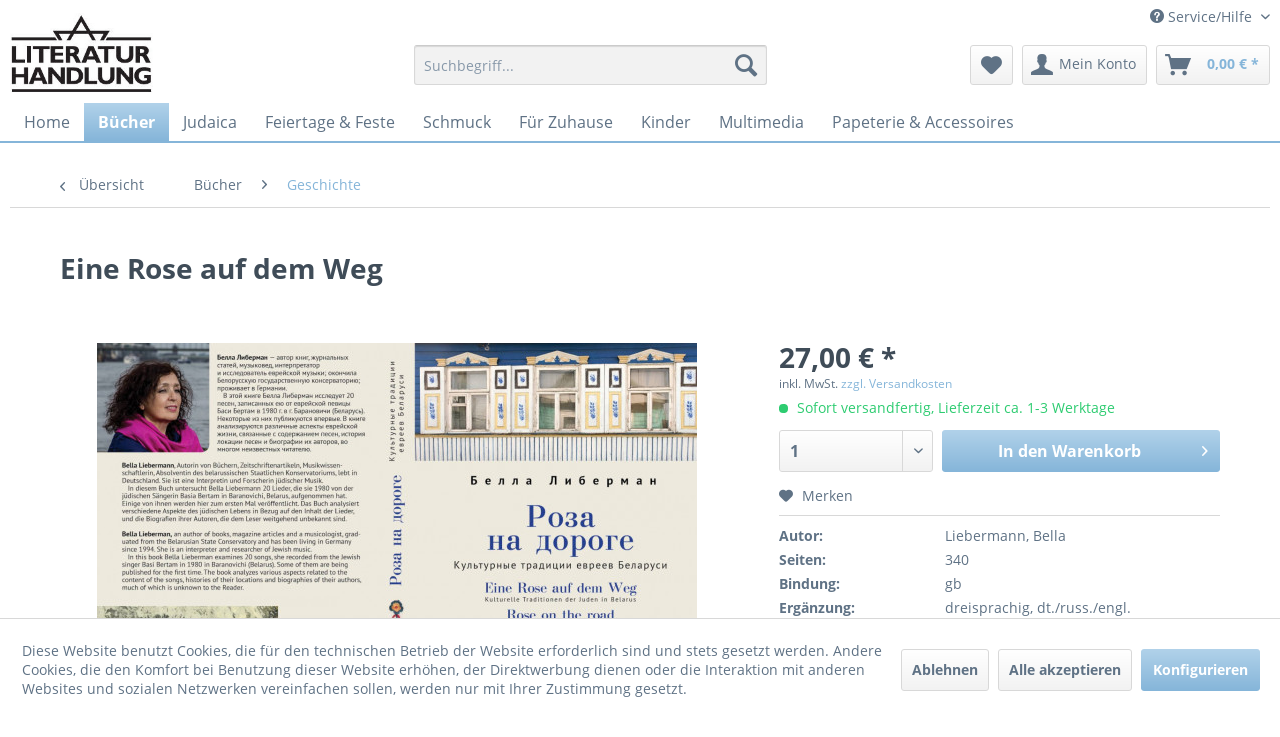

--- FILE ---
content_type: text/html; charset=UTF-8
request_url: https://literaturhandlung.com/buecher/geschichte/21436/eine-rose-auf-dem-weg
body_size: 26792
content:
<!DOCTYPE html> <html class="no-js" lang="de" itemscope="itemscope" itemtype="https://schema.org/WebPage"> <head> <meta charset="utf-8"> <meta name="author" content="" /> <meta name="robots" content="index,follow" /> <meta name="revisit-after" content="15 days" /> <meta name="keywords" content="Belarus, Buch, wurde, ersten, Liebermann, Bella,   Im, vollkommen, diesen, aufgerieben, Nationalsozialismus, Stalinismus, kam., zwischen, bekanntlich, geschrieben, Judentums, Geschichte, Aufzeichnungen, gibt" /> <meta name="description" content="  Im Buch geht es um die jüdische Kultur in Osteuropa und in Belarus, basierend auf 20 original jiddischen Liedern, welche von Bella Liebermann im St…" /> <meta property="og:type" content="product" /> <meta property="og:site_name" content="Literaturhandlung" /> <meta property="og:url" content="https://literaturhandlung.com/buecher/geschichte/21436/eine-rose-auf-dem-weg" /> <meta property="og:title" content="Eine Rose auf dem Weg" /> <meta property="og:description" content="&amp;nbsp; Normal 0 21 false false false DE X-NONE X-NONE…" /> <meta property="og:image" content="https://literaturhandlung.com/media/image/b2/70/60/roza-na-doroge.jpg" /> <meta property="product:brand" content="unbekannt" /> <meta property="product:price" content="27,00" /> <meta property="product:product_link" content="https://literaturhandlung.com/buecher/geschichte/21436/eine-rose-auf-dem-weg" /> <meta name="twitter:card" content="product" /> <meta name="twitter:site" content="Literaturhandlung" /> <meta name="twitter:title" content="Eine Rose auf dem Weg" /> <meta name="twitter:description" content="&amp;nbsp; Normal 0 21 false false false DE X-NONE X-NONE…" /> <meta name="twitter:image" content="https://literaturhandlung.com/media/image/b2/70/60/roza-na-doroge.jpg" /> <meta itemprop="copyrightHolder" content="Literaturhandlung" /> <meta itemprop="copyrightYear" content="" /> <meta itemprop="isFamilyFriendly" content="True" /> <meta itemprop="image" content="https://literaturhandlung.com/media/image/c9/52/1d/lh-logo.jpg" /> <meta name="viewport" content="width=device-width, initial-scale=1.0"> <meta name="mobile-web-app-capable" content="yes"> <meta name="apple-mobile-web-app-title" content="Literaturhandlung"> <meta name="apple-mobile-web-app-capable" content="yes"> <meta name="apple-mobile-web-app-status-bar-style" content="default"> <link rel="apple-touch-icon-precomposed" href="/themes/Frontend/Responsive/frontend/_public/src/img/apple-touch-icon-precomposed.png"> <link rel="shortcut icon" href="/themes/Frontend/LH/frontend/_public/src/img/favicon.ico"> <meta name="msapplication-navbutton-color" content="#85b5d9" /> <meta name="application-name" content="Literaturhandlung" /> <meta name="msapplication-starturl" content="https://literaturhandlung.com/" /> <meta name="msapplication-window" content="width=1024;height=768" /> <meta name="msapplication-TileImage" content="/themes/Frontend/Responsive/frontend/_public/src/img/win-tile-image.png"> <meta name="msapplication-TileColor" content="#85b5d9"> <meta name="theme-color" content="#85b5d9" /> <link rel="canonical" href="https://literaturhandlung.com/buecher/geschichte/21436/eine-rose-auf-dem-weg" /> <title itemprop="name">Eine Rose auf dem Weg | Geschichte | Bücher | Literaturhandlung</title> <link href="/web/cache/1766156770_d4771cbe9a1a7888c6d58921fcd2e311.css" media="all" rel="stylesheet" type="text/css" /> <style> .navigation-main { border-bottom: 2px solid #85b5d9; position: relative; } .content-main { box-shadow: none !important; } </style> <script>
window.basketData = {
hasData: false,
data:[]
};
</script> <script>
var gaProperty = 'UA-12406042-10';
// Disable tracking if the opt-out cookie exists.
var disableStr = 'ga-disable-' + gaProperty;
if (document.cookie.indexOf(disableStr + '=true') > -1) {
window[disableStr] = true;
}
// Opt-out function
function gaOptout() {
document.cookie = disableStr + '=true; expires=Thu, 31 Dec 2199 23:59:59 UTC; path=/';
window[disableStr] = true;
}
</script> <div data-googleAnalytics="true" data-googleConversionID="" data-googleConversionLabel="" data-googleConversionLanguage="" data-googleTrackingID="UA-12406042-10" data-googleAnonymizeIp="1" data-googleOptOutCookie="1" data-googleTrackingLibrary="ua" data-realAmount="" data-showCookieNote="1" data-cookieNoteMode="1" > </div> </head> <body class="is--ctl-detail is--act-index is--no-sidebar" > <div data-paypalUnifiedMetaDataContainer="true" data-paypalUnifiedRestoreOrderNumberUrl="https://literaturhandlung.com/widgets/PaypalUnifiedOrderNumber/restoreOrderNumber" class="is--hidden"> </div> <div class="page-wrap"> <noscript class="noscript-main"> <div class="alert is--warning"> <div class="alert--icon"> <i class="icon--element icon--warning"></i> </div> <div class="alert--content"> Um Literaturhandlung in vollem Umfang nutzen zu k&ouml;nnen, empfehlen wir Ihnen Javascript in Ihrem Browser zu aktiveren. </div> </div> </noscript> <header class="header-main"> <div class="top-bar"> <div class="container block-group"> <nav class="top-bar--navigation block" role="menubar">   <div class="navigation--entry entry--service has--drop-down" role="menuitem" aria-haspopup="true" data-drop-down-menu="true"> <i class="icon--service"></i> Service/Hilfe <ul class="service--list is--rounded" role="menu"> <li class="service--entry" role="menuitem"> <a class="service--link" href="https://literaturhandlung.com/kontaktformular" title="Kontakt" target="_self"> Kontakt </a> </li> <li class="service--entry" role="menuitem"> <a class="service--link" href="https://literaturhandlung.com/datenschutz" title="Datenschutz" > Datenschutz </a> </li> <li class="service--entry" role="menuitem"> <a class="service--link" href="https://literaturhandlung.com/zahlungsarten" title="Zahlungsarten" > Zahlungsarten </a> </li> <li class="service--entry" role="menuitem"> <a class="service--link" href="https://literaturhandlung.com/versandkosten-und-lieferung" title="Versandkosten und Lieferung" > Versandkosten und Lieferung </a> </li> <li class="service--entry" role="menuitem"> <a class="service--link" href="https://literaturhandlung.com/agb" title="AGB " > AGB </a> </li> <li class="service--entry" role="menuitem"> <a class="service--link" href="https://literaturhandlung.com/widerrufsrecht" title="Widerrufsrecht" > Widerrufsrecht </a> </li> <li class="service--entry" role="menuitem"> <a class="service--link" href="https://literaturhandlung.com/widerrufsformular" title="Widerrufsformular" > Widerrufsformular </a> </li> <li class="service--entry" role="menuitem"> <a class="service--link" href="https://literaturhandlung.com/impressum" title="Impressum" > Impressum </a> </li> </ul> </div> </nav> </div> </div> <div class="container header--navigation"> <div class="logo-main block-group" role="banner"> <div class="logo--shop block"> <a class="logo--link" href="https://literaturhandlung.com/" title="Literaturhandlung - zur Startseite wechseln"> <picture> <source srcset="https://literaturhandlung.com/media/image/c9/52/1d/lh-logo.jpg" media="(min-width: 78.75em)"> <source srcset="https://literaturhandlung.com/media/image/c9/52/1d/lh-logo.jpg" media="(min-width: 64em)"> <source srcset="https://literaturhandlung.com/media/image/c9/52/1d/lh-logo.jpg" media="(min-width: 48em)"> <img srcset="https://literaturhandlung.com/media/image/c9/52/1d/lh-logo.jpg" alt="Literaturhandlung - zur Startseite wechseln" /> </picture> </a> </div> </div> <nav class="shop--navigation block-group"> <ul class="navigation--list block-group" role="menubar"> <li class="navigation--entry entry--menu-left" role="menuitem"> <a class="entry--link entry--trigger btn is--icon-left" href="#offcanvas--left" data-offcanvas="true" data-offCanvasSelector=".sidebar-main" aria-label="Menü"> <i class="icon--menu"></i> Menü </a> </li> <li class="navigation--entry entry--search" role="menuitem" data-search="true" aria-haspopup="true" data-minLength="3"> <a class="btn entry--link entry--trigger" href="#show-hide--search" title="Suche anzeigen / schließen" aria-label="Suche anzeigen / schließen"> <i class="icon--search"></i> <span class="search--display">Suchen</span> </a> <form action="/search" method="get" class="main-search--form"> <input type="search" name="sSearch" aria-label="Suchbegriff..." class="main-search--field" autocomplete="off" autocapitalize="off" placeholder="Suchbegriff..." maxlength="30" /> <button type="submit" class="main-search--button" aria-label="Suchen"> <i class="icon--search"></i> <span class="main-search--text">Suchen</span> </button> <div class="form--ajax-loader">&nbsp;</div> </form> <div class="main-search--results"></div> </li>  <li class="navigation--entry entry--notepad" role="menuitem"> <a href="https://literaturhandlung.com/note" title="Merkzettel" aria-label="Merkzettel" class="btn"> <i class="icon--heart"></i> </a> </li> <li class="navigation--entry entry--account with-slt" role="menuitem" data-offcanvas="true" data-offCanvasSelector=".account--dropdown-navigation"> <a href="https://literaturhandlung.com/account" title="Mein Konto" aria-label="Mein Konto" class="btn is--icon-left entry--link account--link"> <i class="icon--account"></i> <span class="account--display"> Mein Konto </span> </a> <div class="account--dropdown-navigation"> <div class="navigation--smartphone"> <div class="entry--close-off-canvas"> <a href="#close-account-menu" class="account--close-off-canvas" title="Menü schließen" aria-label="Menü schließen"> Menü schließen <i class="icon--arrow-right"></i> </a> </div> </div> <div class="account--menu is--rounded is--personalized"> <span class="navigation--headline"> Mein Konto </span> <div class="account--menu-container"> <ul class="sidebar--navigation navigation--list is--level0 show--active-items"> <li class="navigation--entry"> <span class="navigation--signin"> <a href="https://literaturhandlung.com/account#hide-registration" class="blocked--link btn is--primary navigation--signin-btn" data-collapseTarget="#registration" data-action="close"> Anmelden </a> <span class="navigation--register"> oder <a href="https://literaturhandlung.com/account#show-registration" class="blocked--link" data-collapseTarget="#registration" data-action="open"> registrieren </a> </span> </span> </li> <li class="navigation--entry"> <a href="https://literaturhandlung.com/account" title="Übersicht" class="navigation--link"> Übersicht </a> </li> <li class="navigation--entry"> <a href="https://literaturhandlung.com/account/profile" title="Persönliche Daten" class="navigation--link" rel="nofollow"> Persönliche Daten </a> </li> <li class="navigation--entry"> <a href="https://literaturhandlung.com/address/index/sidebar/" title="Adressen" class="navigation--link" rel="nofollow"> Adressen </a> </li> <li class="navigation--entry"> <a href="https://literaturhandlung.com/account/payment" title="Zahlungsarten" class="navigation--link" rel="nofollow"> Zahlungsarten </a> </li> <li class="navigation--entry"> <a href="https://literaturhandlung.com/account/orders" title="Bestellungen" class="navigation--link" rel="nofollow"> Bestellungen </a> </li> <li class="navigation--entry"> <a href="https://literaturhandlung.com/account/downloads" title="Sofortdownloads" class="navigation--link" rel="nofollow"> Sofortdownloads </a> </li> <li class="navigation--entry"> <a href="https://literaturhandlung.com/note" title="Merkzettel" class="navigation--link" rel="nofollow"> Merkzettel </a> </li> </ul> </div> </div> </div> </li> <li class="navigation--entry entry--cart" role="menuitem"> <a class="btn is--icon-left cart--link" href="https://literaturhandlung.com/checkout/cart" title="Warenkorb" aria-label="Warenkorb"> <span class="cart--display"> Warenkorb </span> <span class="badge is--primary is--minimal cart--quantity is--hidden">0</span> <i class="icon--basket"></i> <span class="cart--amount"> 0,00&nbsp;&euro; * </span> </a> <div class="ajax-loader">&nbsp;</div> </li>  </ul> </nav> <div class="container--ajax-cart" data-collapse-cart="true" data-displayMode="offcanvas"></div> </div> </header> <nav class="navigation-main"> <div class="container" data-menu-scroller="true" data-listSelector=".navigation--list.container" data-viewPortSelector=".navigation--list-wrapper"> <div class="navigation--list-wrapper"> <ul class="navigation--list container" role="menubar" itemscope="itemscope" itemtype="https://schema.org/SiteNavigationElement"> <li class="navigation--entry is--home" role="menuitem"><a class="navigation--link is--first" href="https://literaturhandlung.com/" title="Home" aria-label="Home" itemprop="url"><span itemprop="name">Home</span></a></li><li class="navigation--entry is--active" role="menuitem"><a class="navigation--link is--active" href="https://literaturhandlung.com/buecher/" title="Bücher" aria-label="Bücher" itemprop="url"><span itemprop="name">Bücher</span></a></li><li class="navigation--entry" role="menuitem"><a class="navigation--link" href="https://literaturhandlung.com/judaica/" title="Judaica" aria-label="Judaica" itemprop="url"><span itemprop="name">Judaica</span></a></li><li class="navigation--entry" role="menuitem"><a class="navigation--link" href="https://literaturhandlung.com/feiertage-feste/" title="Feiertage & Feste" aria-label="Feiertage & Feste" itemprop="url"><span itemprop="name">Feiertage & Feste</span></a></li><li class="navigation--entry" role="menuitem"><a class="navigation--link" href="https://literaturhandlung.com/schmuck/" title="Schmuck" aria-label="Schmuck" itemprop="url"><span itemprop="name">Schmuck</span></a></li><li class="navigation--entry" role="menuitem"><a class="navigation--link" href="https://literaturhandlung.com/fuer-zuhause/" title="Für Zuhause" aria-label="Für Zuhause" itemprop="url"><span itemprop="name">Für Zuhause</span></a></li><li class="navigation--entry" role="menuitem"><a class="navigation--link" href="https://literaturhandlung.com/kinder/" title="Kinder" aria-label="Kinder" itemprop="url"><span itemprop="name">Kinder</span></a></li><li class="navigation--entry" role="menuitem"><a class="navigation--link" href="https://literaturhandlung.com/multimedia/" title="Multimedia" aria-label="Multimedia" itemprop="url"><span itemprop="name">Multimedia</span></a></li><li class="navigation--entry" role="menuitem"><a class="navigation--link" href="https://literaturhandlung.com/papeterie-accessoires/" title="Papeterie & Accessoires" aria-label="Papeterie & Accessoires" itemprop="url"><span itemprop="name">Papeterie & Accessoires</span></a></li> </ul> </div> <div class="advanced-menu" data-advanced-menu="true" data-hoverDelay="250"> <div class="menu--container"> <div class="button-container"> <a href="https://literaturhandlung.com/buecher/" class="button--category" aria-label="Zur Kategorie Bücher" title="Zur Kategorie Bücher"> <i class="icon--arrow-right"></i> Zur Kategorie Bücher </a> <span class="button--close"> <i class="icon--cross"></i> </span> </div> <div class="content--wrapper has--content"> <ul class="menu--list menu--level-0 columns--4" style="width: 100%;"> <li class="menu--list-item item--level-0" style="width: 100%"> <a href="https://literaturhandlung.com/buecher/religion/" class="menu--list-item-link" aria-label="Religion" title="Religion">Religion</a> <ul class="menu--list menu--level-1 columns--4"> <li class="menu--list-item item--level-1"> <a href="https://literaturhandlung.com/buecher/religion/juden-christen-und-muslime/" class="menu--list-item-link" aria-label="Juden Christen und Muslime" title="Juden Christen und Muslime">Juden Christen und Muslime</a> </li> <li class="menu--list-item item--level-1"> <a href="https://literaturhandlung.com/buecher/religion/tradition/" class="menu--list-item-link" aria-label="Tradition" title="Tradition">Tradition</a> </li> <li class="menu--list-item item--level-1"> <a href="https://literaturhandlung.com/buecher/religion/bibel-texte-gebete/" class="menu--list-item-link" aria-label="Bibel | Texte | Gebete" title="Bibel | Texte | Gebete">Bibel | Texte | Gebete</a> </li> <li class="menu--list-item item--level-1"> <a href="https://literaturhandlung.com/buecher/religion/theologie/" class="menu--list-item-link" aria-label="Theologie" title="Theologie">Theologie</a> </li> </ul> </li> <li class="menu--list-item item--level-0" style="width: 100%"> <a href="https://literaturhandlung.com/buecher/geschichte/" class="menu--list-item-link" aria-label="Geschichte" title="Geschichte">Geschichte</a> </li> <li class="menu--list-item item--level-0" style="width: 100%"> <a href="https://literaturhandlung.com/buecher/judenfeindlichkeit/" class="menu--list-item-link" aria-label="Judenfeindlichkeit" title="Judenfeindlichkeit">Judenfeindlichkeit</a> <ul class="menu--list menu--level-1 columns--4"> <li class="menu--list-item item--level-1"> <a href="https://literaturhandlung.com/buecher/judenfeindlichkeit/antisemitismus/" class="menu--list-item-link" aria-label="Antisemitismus" title="Antisemitismus">Antisemitismus</a> </li> <li class="menu--list-item item--level-1"> <a href="https://literaturhandlung.com/buecher/judenfeindlichkeit/rechtsextremismus/" class="menu--list-item-link" aria-label="Rechtsextremismus" title="Rechtsextremismus">Rechtsextremismus</a> </li> </ul> </li> <li class="menu--list-item item--level-0" style="width: 100%"> <a href="https://literaturhandlung.com/buecher/zeitgeschichte/" class="menu--list-item-link" aria-label="Zeitgeschichte" title="Zeitgeschichte">Zeitgeschichte</a> <ul class="menu--list menu--level-1 columns--4"> <li class="menu--list-item item--level-1"> <a href="https://literaturhandlung.com/buecher/zeitgeschichte/nationalsozialismus/" class="menu--list-item-link" aria-label="Nationalsozialismus" title="Nationalsozialismus">Nationalsozialismus</a> </li> <li class="menu--list-item item--level-1"> <a href="https://literaturhandlung.com/buecher/zeitgeschichte/widerstand/" class="menu--list-item-link" aria-label="Widerstand" title="Widerstand">Widerstand</a> </li> <li class="menu--list-item item--level-1"> <a href="https://literaturhandlung.com/buecher/zeitgeschichte/exil-emigration/" class="menu--list-item-link" aria-label="Exil | Emigration" title="Exil | Emigration">Exil | Emigration</a> </li> <li class="menu--list-item item--level-1"> <a href="https://literaturhandlung.com/buecher/zeitgeschichte/biographien-ueberlebender/" class="menu--list-item-link" aria-label="Biographien Überlebender" title="Biographien Überlebender">Biographien Überlebender</a> </li> <li class="menu--list-item item--level-1"> <a href="https://literaturhandlung.com/buecher/zeitgeschichte/auseinandersetzung-mit-dem-nationalsozialismus/" class="menu--list-item-link" aria-label="Auseinandersetzung mit dem Nationalsozialismus" title="Auseinandersetzung mit dem Nationalsozialismus">Auseinandersetzung mit dem Nationalsozialismus</a> </li> </ul> </li> <li class="menu--list-item item--level-0" style="width: 100%"> <a href="https://literaturhandlung.com/buecher/israel/" class="menu--list-item-link" aria-label="Israel" title="Israel">Israel</a> <ul class="menu--list menu--level-1 columns--4"> <li class="menu--list-item item--level-1"> <a href="https://literaturhandlung.com/buecher/israel/zionismus/" class="menu--list-item-link" aria-label="Zionismus" title="Zionismus">Zionismus</a> </li> <li class="menu--list-item item--level-1"> <a href="https://literaturhandlung.com/buecher/israel/politik-und-gesellschaft-israels/" class="menu--list-item-link" aria-label="Politik und Gesellschaft Israels" title="Politik und Gesellschaft Israels">Politik und Gesellschaft Israels</a> </li> <li class="menu--list-item item--level-1"> <a href="https://literaturhandlung.com/buecher/israel/reisefuehrer-bildbaende/" class="menu--list-item-link" aria-label="Reiseführer &amp; Bildbände" title="Reiseführer &amp; Bildbände">Reiseführer & Bildbände</a> </li> <li class="menu--list-item item--level-1"> <a href="https://literaturhandlung.com/buecher/israel/nahostkonflikt/" class="menu--list-item-link" aria-label="Nahostkonflikt" title="Nahostkonflikt">Nahostkonflikt</a> </li> </ul> </li> <li class="menu--list-item item--level-0" style="width: 100%"> <a href="https://literaturhandlung.com/buecher/lehrbuecher/" class="menu--list-item-link" aria-label="Lehrbücher" title="Lehrbücher">Lehrbücher</a> <ul class="menu--list menu--level-1 columns--4"> <li class="menu--list-item item--level-1"> <a href="https://literaturhandlung.com/buecher/lehrbuecher/althebraeisch/" class="menu--list-item-link" aria-label="Althebräisch" title="Althebräisch">Althebräisch</a> </li> <li class="menu--list-item item--level-1"> <a href="https://literaturhandlung.com/buecher/lehrbuecher/modernhebraeisch/" class="menu--list-item-link" aria-label="Modernhebräisch" title="Modernhebräisch">Modernhebräisch</a> </li> <li class="menu--list-item item--level-1"> <a href="https://literaturhandlung.com/buecher/lehrbuecher/jiddische-sprache/" class="menu--list-item-link" aria-label="Jiddische Sprache" title="Jiddische Sprache">Jiddische Sprache</a> </li> </ul> </li> <li class="menu--list-item item--level-0" style="width: 100%"> <a href="https://literaturhandlung.com/buecher/belletristik/" class="menu--list-item-link" aria-label="Belletristik" title="Belletristik">Belletristik</a> </li> <li class="menu--list-item item--level-0" style="width: 100%"> <a href="https://literaturhandlung.com/buecher/graphic-novels-comics/" class="menu--list-item-link" aria-label="Graphic Novels | Comics" title="Graphic Novels | Comics">Graphic Novels | Comics</a> </li> <li class="menu--list-item item--level-0" style="width: 100%"> <a href="https://literaturhandlung.com/buecher/lyrik/" class="menu--list-item-link" aria-label="Lyrik" title="Lyrik">Lyrik</a> </li> <li class="menu--list-item item--level-0" style="width: 100%"> <a href="https://literaturhandlung.com/buecher/literatur-fuer-kinder-und-jugendliche/" class="menu--list-item-link" aria-label="Literatur für Kinder und Jugendliche" title="Literatur für Kinder und Jugendliche">Literatur für Kinder und Jugendliche</a> <ul class="menu--list menu--level-1 columns--4"> <li class="menu--list-item item--level-1"> <a href="https://literaturhandlung.com/buecher/literatur-fuer-kinder-und-jugendliche/biblische-geschichte-fuer-kinder/" class="menu--list-item-link" aria-label="Biblische Geschichte für Kinder" title="Biblische Geschichte für Kinder">Biblische Geschichte für Kinder</a> </li> <li class="menu--list-item item--level-1"> <a href="https://literaturhandlung.com/buecher/literatur-fuer-kinder-und-jugendliche/kinder-und-jugendbuecher/" class="menu--list-item-link" aria-label="Kinder- und Jugendbücher" title="Kinder- und Jugendbücher">Kinder- und Jugendbücher</a> </li> </ul> </li> <li class="menu--list-item item--level-0" style="width: 100%"> <a href="https://literaturhandlung.com/buecher/kuenste/" class="menu--list-item-link" aria-label="Künste" title="Künste">Künste</a> <ul class="menu--list menu--level-1 columns--4"> <li class="menu--list-item item--level-1"> <a href="https://literaturhandlung.com/buecher/kuenste/musik/" class="menu--list-item-link" aria-label="Musik" title="Musik">Musik</a> </li> <li class="menu--list-item item--level-1"> <a href="https://literaturhandlung.com/buecher/kuenste/kunst/" class="menu--list-item-link" aria-label="Kunst" title="Kunst">Kunst</a> </li> </ul> </li> <li class="menu--list-item item--level-0" style="width: 100%"> <a href="https://literaturhandlung.com/buecher/biographien/" class="menu--list-item-link" aria-label="Biographien" title="Biographien">Biographien</a> </li> <li class="menu--list-item item--level-0" style="width: 100%"> <a href="https://literaturhandlung.com/buecher/geistesleben/" class="menu--list-item-link" aria-label="Geistesleben" title="Geistesleben">Geistesleben</a> <ul class="menu--list menu--level-1 columns--4"> <li class="menu--list-item item--level-1"> <a href="https://literaturhandlung.com/buecher/geistesleben/philosophie/" class="menu--list-item-link" aria-label="Philosophie" title="Philosophie">Philosophie</a> </li> <li class="menu--list-item item--level-1"> <a href="https://literaturhandlung.com/buecher/geistesleben/mystik/" class="menu--list-item-link" aria-label="Mystik" title="Mystik">Mystik</a> </li> <li class="menu--list-item item--level-1"> <a href="https://literaturhandlung.com/buecher/geistesleben/wissenschaft/" class="menu--list-item-link" aria-label="Wissenschaft" title="Wissenschaft">Wissenschaft</a> </li> <li class="menu--list-item item--level-1"> <a href="https://literaturhandlung.com/buecher/geistesleben/literaturwissenschaft/" class="menu--list-item-link" aria-label="Literaturwissenschaft" title="Literaturwissenschaft">Literaturwissenschaft</a> </li> </ul> </li> <li class="menu--list-item item--level-0" style="width: 100%"> <a href="https://literaturhandlung.com/buecher/fremdsprachige-literatur/" class="menu--list-item-link" aria-label="Fremdsprachige Literatur" title="Fremdsprachige Literatur">Fremdsprachige Literatur</a> <ul class="menu--list menu--level-1 columns--4"> <li class="menu--list-item item--level-1"> <a href="https://literaturhandlung.com/buecher/fremdsprachige-literatur/jiddisch/" class="menu--list-item-link" aria-label="Jiddisch" title="Jiddisch">Jiddisch</a> </li> <li class="menu--list-item item--level-1"> <a href="https://literaturhandlung.com/buecher/fremdsprachige-literatur/russisch/" class="menu--list-item-link" aria-label="Russisch" title="Russisch">Russisch</a> </li> <li class="menu--list-item item--level-1"> <a href="https://literaturhandlung.com/buecher/fremdsprachige-literatur/englisch/" class="menu--list-item-link" aria-label="Englisch" title="Englisch">Englisch</a> </li> <li class="menu--list-item item--level-1"> <a href="https://literaturhandlung.com/buecher/fremdsprachige-literatur/franzoesisch/" class="menu--list-item-link" aria-label="Französisch" title="Französisch">Französisch</a> </li> <li class="menu--list-item item--level-1"> <a href="https://literaturhandlung.com/buecher/fremdsprachige-literatur/italienisch/" class="menu--list-item-link" aria-label="Italienisch" title="Italienisch">Italienisch</a> </li> </ul> </li> <li class="menu--list-item item--level-0" style="width: 100%"> <a href="https://literaturhandlung.com/buecher/aus-der-juedischen-tradition/" class="menu--list-item-link" aria-label="Aus der jüdischen Tradition" title="Aus der jüdischen Tradition">Aus der jüdischen Tradition</a> <ul class="menu--list menu--level-1 columns--4"> <li class="menu--list-item item--level-1"> <a href="https://literaturhandlung.com/buecher/aus-der-juedischen-tradition/juedisches-brauchtum/" class="menu--list-item-link" aria-label="Jüdisches Brauchtum" title="Jüdisches Brauchtum">Jüdisches Brauchtum</a> </li> <li class="menu--list-item item--level-1"> <a href="https://literaturhandlung.com/buecher/aus-der-juedischen-tradition/kochbuecher/" class="menu--list-item-link" aria-label="Kochbücher" title="Kochbücher">Kochbücher</a> </li> <li class="menu--list-item item--level-1"> <a href="https://literaturhandlung.com/buecher/aus-der-juedischen-tradition/anekdoten-witze-sprichwoerter/" class="menu--list-item-link" aria-label="Anekdoten | Witze | Sprichwörter" title="Anekdoten | Witze | Sprichwörter">Anekdoten | Witze | Sprichwörter</a> </li> <li class="menu--list-item item--level-1"> <a href="https://literaturhandlung.com/buecher/aus-der-juedischen-tradition/chassidische-erzaehlungen-sagen-maerchen/" class="menu--list-item-link" aria-label="Chassidische Erzählungen | Sagen | Märchen" title="Chassidische Erzählungen | Sagen | Märchen">Chassidische Erzählungen | Sagen | Märchen</a> </li> </ul> </li> <li class="menu--list-item item--level-0" style="width: 100%"> <a href="https://literaturhandlung.com/buecher/liederbuecher/" class="menu--list-item-link" aria-label="Liederbücher" title="Liederbücher">Liederbücher</a> </li> <li class="menu--list-item item--level-0" style="width: 100%"> <a href="https://literaturhandlung.com/buecher/juedische-stimmen-heute/" class="menu--list-item-link" aria-label="Jüdische Stimmen heute" title="Jüdische Stimmen heute">Jüdische Stimmen heute</a> </li> <li class="menu--list-item item--level-0" style="width: 100%"> <a href="https://literaturhandlung.com/buecher/museumspublikationen/" class="menu--list-item-link" aria-label="Museumspublikationen " title="Museumspublikationen ">Museumspublikationen </a> <ul class="menu--list menu--level-1 columns--4"> <li class="menu--list-item item--level-1"> <a href="https://literaturhandlung.com/buecher/museumspublikationen/ns-dokumentationszentrum-muenchen/" class="menu--list-item-link" aria-label="NS-Dokumentationszentrum München" title="NS-Dokumentationszentrum München">NS-Dokumentationszentrum München</a> </li> <li class="menu--list-item item--level-1"> <a href="https://literaturhandlung.com/buecher/museumspublikationen/juedisches-museum-muenchen/" class="menu--list-item-link" aria-label="Jüdisches Museum München" title="Jüdisches Museum München">Jüdisches Museum München</a> </li> <li class="menu--list-item item--level-1"> <a href="https://literaturhandlung.com/buecher/museumspublikationen/juedisches-museum-frankfurt/" class="menu--list-item-link" aria-label="Jüdisches Museum Frankfurt" title="Jüdisches Museum Frankfurt">Jüdisches Museum Frankfurt</a> </li> <li class="menu--list-item item--level-1"> <a href="https://literaturhandlung.com/buecher/museumspublikationen/merchandise-juedisches-museum-frankfurt/" class="menu--list-item-link" aria-label="Merchandise Jüdisches Museum Frankfurt" title="Merchandise Jüdisches Museum Frankfurt">Merchandise Jüdisches Museum Frankfurt</a> </li> </ul> </li> <li class="menu--list-item item--level-0" style="width: 100%"> <a href="https://literaturhandlung.com/buecher/antiquariat/" class="menu--list-item-link" aria-label="Antiquariat" title="Antiquariat">Antiquariat</a> </li> </ul> </div> </div> <div class="menu--container"> <div class="button-container"> <a href="https://literaturhandlung.com/judaica/" class="button--category" aria-label="Zur Kategorie Judaica" title="Zur Kategorie Judaica"> <i class="icon--arrow-right"></i> Zur Kategorie Judaica </a> <span class="button--close"> <i class="icon--cross"></i> </span> </div> <div class="content--wrapper has--content"> <ul class="menu--list menu--level-0 columns--4" style="width: 100%;"> <li class="menu--list-item item--level-0" style="width: 100%"> <a href="https://literaturhandlung.com/judaica/leuchter-kerzen/" class="menu--list-item-link" aria-label="Leuchter &amp; Kerzen" title="Leuchter &amp; Kerzen">Leuchter & Kerzen</a> <ul class="menu--list menu--level-1 columns--4"> <li class="menu--list-item item--level-1"> <a href="https://literaturhandlung.com/judaica/leuchter-kerzen/schabbatleuchter/" class="menu--list-item-link" aria-label="Schabbatleuchter" title="Schabbatleuchter">Schabbatleuchter</a> </li> <li class="menu--list-item item--level-1"> <a href="https://literaturhandlung.com/judaica/leuchter-kerzen/chanukkaleuchter/" class="menu--list-item-link" aria-label="Chanukkaleuchter" title="Chanukkaleuchter">Chanukkaleuchter</a> </li> <li class="menu--list-item item--level-1"> <a href="https://literaturhandlung.com/judaica/leuchter-kerzen/kerzen-fuer-alle-leuchter/" class="menu--list-item-link" aria-label="Kerzen für alle Leuchter" title="Kerzen für alle Leuchter">Kerzen für alle Leuchter</a> </li> <li class="menu--list-item item--level-1"> <a href="https://literaturhandlung.com/judaica/leuchter-kerzen/menora/" class="menu--list-item-link" aria-label="Menora" title="Menora">Menora</a> </li> </ul> </li> <li class="menu--list-item item--level-0" style="width: 100%"> <a href="https://literaturhandlung.com/judaica/kidduschbecher-zubehoer/" class="menu--list-item-link" aria-label="Kidduschbecher &amp; Zubehör" title="Kidduschbecher &amp; Zubehör">Kidduschbecher & Zubehör</a> </li> <li class="menu--list-item item--level-0" style="width: 100%"> <a href="https://literaturhandlung.com/judaica/schofar/" class="menu--list-item-link" aria-label="Schofar" title="Schofar">Schofar</a> </li> <li class="menu--list-item item--level-0" style="width: 100%"> <a href="https://literaturhandlung.com/judaica/kippa/" class="menu--list-item-link" aria-label="Kippa" title="Kippa">Kippa</a> <ul class="menu--list menu--level-1 columns--4"> <li class="menu--list-item item--level-1"> <a href="https://literaturhandlung.com/judaica/kippa/kippot-fuer-kinder/" class="menu--list-item-link" aria-label="Kippot für Kinder" title="Kippot für Kinder">Kippot für Kinder</a> </li> <li class="menu--list-item item--level-1"> <a href="https://literaturhandlung.com/judaica/kippa/kippot-fuer-erwachsene/" class="menu--list-item-link" aria-label="Kippot für Erwachsene" title="Kippot für Erwachsene">Kippot für Erwachsene</a> </li> </ul> </li> <li class="menu--list-item item--level-0" style="width: 100%"> <a href="https://literaturhandlung.com/judaica/tallit-gebetschal/" class="menu--list-item-link" aria-label="Tallit | Gebetschal" title="Tallit | Gebetschal">Tallit | Gebetschal</a> <ul class="menu--list menu--level-1 columns--4"> <li class="menu--list-item item--level-1"> <a href="https://literaturhandlung.com/judaica/tallit-gebetschal/tallitbeutel/" class="menu--list-item-link" aria-label="Tallitbeutel" title="Tallitbeutel">Tallitbeutel</a> </li> <li class="menu--list-item item--level-1"> <a href="https://literaturhandlung.com/judaica/tallit-gebetschal/tallit-klammern/" class="menu--list-item-link" aria-label="Tallit Klammern" title="Tallit Klammern">Tallit Klammern</a> </li> <li class="menu--list-item item--level-1"> <a href="https://literaturhandlung.com/judaica/tallit-gebetschal/tallitim-fuer-kinder/" class="menu--list-item-link" aria-label="Tallitim für Kinder" title="Tallitim für Kinder">Tallitim für Kinder</a> </li> <li class="menu--list-item item--level-1"> <a href="https://literaturhandlung.com/judaica/tallit-gebetschal/tallitim-fuer-erwachsene/" class="menu--list-item-link" aria-label="Tallitim für Erwachsene" title="Tallitim für Erwachsene">Tallitim für Erwachsene</a> </li> <li class="menu--list-item item--level-1"> <a href="https://literaturhandlung.com/judaica/tallit-gebetschal/tallit-sets/" class="menu--list-item-link" aria-label="Tallit-Sets" title="Tallit-Sets">Tallit-Sets</a> </li> </ul> </li> <li class="menu--list-item item--level-0" style="width: 100%"> <a href="https://literaturhandlung.com/judaica/handwaschkrug-netilat-jadaim/" class="menu--list-item-link" aria-label="Handwaschkrug (Netilat Jadaim)" title="Handwaschkrug (Netilat Jadaim)">Handwaschkrug (Netilat Jadaim)</a> </li> <li class="menu--list-item item--level-0" style="width: 100%"> <a href="https://literaturhandlung.com/judaica/torafinger/" class="menu--list-item-link" aria-label="Torafinger" title="Torafinger">Torafinger</a> </li> <li class="menu--list-item item--level-0" style="width: 100%"> <a href="https://literaturhandlung.com/judaica/mesusa-klaf/" class="menu--list-item-link" aria-label="Mesusa &amp; Klaf" title="Mesusa &amp; Klaf">Mesusa & Klaf</a> </li> </ul> </div> </div> <div class="menu--container"> <div class="button-container"> <a href="https://literaturhandlung.com/feiertage-feste/" class="button--category" aria-label="Zur Kategorie Feiertage &amp; Feste" title="Zur Kategorie Feiertage &amp; Feste"> <i class="icon--arrow-right"></i> Zur Kategorie Feiertage & Feste </a> <span class="button--close"> <i class="icon--cross"></i> </span> </div> <div class="content--wrapper has--content"> <ul class="menu--list menu--level-0 columns--4" style="width: 100%;"> <li class="menu--list-item item--level-0" style="width: 100%"> <a href="https://literaturhandlung.com/feiertage-feste/schabbat/" class="menu--list-item-link" aria-label="Schabbat" title="Schabbat">Schabbat</a> <ul class="menu--list menu--level-1 columns--4"> <li class="menu--list-item item--level-1"> <a href="https://literaturhandlung.com/feiertage-feste/schabbat/schabbatleuchter/" class="menu--list-item-link" aria-label="Schabbatleuchter" title="Schabbatleuchter">Schabbatleuchter</a> </li> <li class="menu--list-item item--level-1"> <a href="https://literaturhandlung.com/feiertage-feste/schabbat/kidduschbecher-zubehoer-fuer-schabbat/" class="menu--list-item-link" aria-label="Kidduschbecher &amp; Zubehör für Schabbat" title="Kidduschbecher &amp; Zubehör für Schabbat">Kidduschbecher & Zubehör für Schabbat</a> </li> <li class="menu--list-item item--level-1"> <a href="https://literaturhandlung.com/feiertage-feste/schabbat/challa-decken/" class="menu--list-item-link" aria-label="Challa-Decken" title="Challa-Decken">Challa-Decken</a> </li> <li class="menu--list-item item--level-1"> <a href="https://literaturhandlung.com/feiertage-feste/schabbat/challa-bretter/" class="menu--list-item-link" aria-label="Challa-Bretter" title="Challa-Bretter">Challa-Bretter</a> </li> <li class="menu--list-item item--level-1"> <a href="https://literaturhandlung.com/feiertage-feste/schabbat/hawdalah-kerzen-zubehoer-sets/" class="menu--list-item-link" aria-label="Hawdalah-Kerzen, Zubehör &amp; Sets" title="Hawdalah-Kerzen, Zubehör &amp; Sets">Hawdalah-Kerzen, Zubehör & Sets</a> </li> </ul> </li> <li class="menu--list-item item--level-0" style="width: 100%"> <a href="https://literaturhandlung.com/feiertage-feste/rosch-haschana/" class="menu--list-item-link" aria-label="Rosch HaSchana" title="Rosch HaSchana">Rosch HaSchana</a> <ul class="menu--list menu--level-1 columns--4"> <li class="menu--list-item item--level-1"> <a href="https://literaturhandlung.com/feiertage-feste/rosch-haschana/machsorim-fuer-rosch-haschana/" class="menu--list-item-link" aria-label="Machsorim für Rosch HaSchana" title="Machsorim für Rosch HaSchana">Machsorim für Rosch HaSchana</a> </li> <li class="menu--list-item item--level-1"> <a href="https://literaturhandlung.com/feiertage-feste/rosch-haschana/neujahrskarten/" class="menu--list-item-link" aria-label="Neujahrskarten" title="Neujahrskarten">Neujahrskarten</a> </li> <li class="menu--list-item item--level-1"> <a href="https://literaturhandlung.com/feiertage-feste/rosch-haschana/schofar/" class="menu--list-item-link" aria-label="Schofar" title="Schofar">Schofar</a> </li> <li class="menu--list-item item--level-1"> <a href="https://literaturhandlung.com/feiertage-feste/rosch-haschana/honigbehaelter/" class="menu--list-item-link" aria-label="Honigbehälter" title="Honigbehälter">Honigbehälter</a> </li> <li class="menu--list-item item--level-1"> <a href="https://literaturhandlung.com/feiertage-feste/rosch-haschana/tischdekoration-challa-decken/" class="menu--list-item-link" aria-label="Tischdekoration &amp; Challa-Decken" title="Tischdekoration &amp; Challa-Decken">Tischdekoration & Challa-Decken</a> </li> </ul> </li> <li class="menu--list-item item--level-0" style="width: 100%"> <a href="https://literaturhandlung.com/feiertage-feste/jom-kippur/" class="menu--list-item-link" aria-label="Jom Kippur" title="Jom Kippur">Jom Kippur</a> <ul class="menu--list menu--level-1 columns--4"> <li class="menu--list-item item--level-1"> <a href="https://literaturhandlung.com/feiertage-feste/jom-kippur/machsorim-fuer-jom-kippur/" class="menu--list-item-link" aria-label="Machsorim für Jom Kippur" title="Machsorim für Jom Kippur">Machsorim für Jom Kippur</a> </li> <li class="menu--list-item item--level-1"> <a href="https://literaturhandlung.com/feiertage-feste/jom-kippur/schofar/" class="menu--list-item-link" aria-label="Schofar" title="Schofar">Schofar</a> </li> <li class="menu--list-item item--level-1"> <a href="https://literaturhandlung.com/feiertage-feste/jom-kippur/erklaerende-literatur-zu-jom-kippur/" class="menu--list-item-link" aria-label="Erklärende Literatur zu Jom Kippur" title="Erklärende Literatur zu Jom Kippur">Erklärende Literatur zu Jom Kippur</a> </li> </ul> </li> <li class="menu--list-item item--level-0" style="width: 100%"> <a href="https://literaturhandlung.com/feiertage-feste/sukkot/" class="menu--list-item-link" aria-label="Sukkot" title="Sukkot">Sukkot</a> <ul class="menu--list menu--level-1 columns--4"> <li class="menu--list-item item--level-1"> <a href="https://literaturhandlung.com/feiertage-feste/sukkot/machsorim-fuer-sukkot/" class="menu--list-item-link" aria-label="Machsorim für Sukkot" title="Machsorim für Sukkot">Machsorim für Sukkot</a> </li> </ul> </li> <li class="menu--list-item item--level-0" style="width: 100%"> <a href="https://literaturhandlung.com/feiertage-feste/chanukka/" class="menu--list-item-link" aria-label="Chanukka" title="Chanukka">Chanukka</a> <ul class="menu--list menu--level-1 columns--4"> <li class="menu--list-item item--level-1"> <a href="https://literaturhandlung.com/feiertage-feste/chanukka/chanukkaleuchter/" class="menu--list-item-link" aria-label="Chanukkaleuchter" title="Chanukkaleuchter">Chanukkaleuchter</a> </li> <li class="menu--list-item item--level-1"> <a href="https://literaturhandlung.com/feiertage-feste/chanukka/chanukkakerzen/" class="menu--list-item-link" aria-label="Chanukkakerzen" title="Chanukkakerzen">Chanukkakerzen</a> </li> <li class="menu--list-item item--level-1"> <a href="https://literaturhandlung.com/feiertage-feste/chanukka/dreidel/" class="menu--list-item-link" aria-label="Dreidel" title="Dreidel">Dreidel</a> </li> <li class="menu--list-item item--level-1"> <a href="https://literaturhandlung.com/feiertage-feste/chanukka/chanukkakarten/" class="menu--list-item-link" aria-label="Chanukkakarten" title="Chanukkakarten">Chanukkakarten</a> </li> <li class="menu--list-item item--level-1"> <a href="https://literaturhandlung.com/feiertage-feste/chanukka/dekoration-geschenkideen/" class="menu--list-item-link" aria-label="Dekoration &amp; Geschenkideen" title="Dekoration &amp; Geschenkideen">Dekoration & Geschenkideen</a> </li> </ul> </li> <li class="menu--list-item item--level-0" style="width: 100%"> <a href="https://literaturhandlung.com/feiertage-feste/purim/" class="menu--list-item-link" aria-label="Purim" title="Purim">Purim</a> <ul class="menu--list menu--level-1 columns--4"> <li class="menu--list-item item--level-1"> <a href="https://literaturhandlung.com/feiertage-feste/purim/megillat-esther/" class="menu--list-item-link" aria-label="Megillat Esther" title="Megillat Esther">Megillat Esther</a> </li> <li class="menu--list-item item--level-1"> <a href="https://literaturhandlung.com/feiertage-feste/purim/kostueme-accessoires/" class="menu--list-item-link" aria-label="Kostüme &amp; Accessoires" title="Kostüme &amp; Accessoires">Kostüme & Accessoires</a> </li> </ul> </li> <li class="menu--list-item item--level-0" style="width: 100%"> <a href="https://literaturhandlung.com/feiertage-feste/pessach/" class="menu--list-item-link" aria-label="Pessach" title="Pessach">Pessach</a> <ul class="menu--list menu--level-1 columns--4"> <li class="menu--list-item item--level-1"> <a href="https://literaturhandlung.com/feiertage-feste/pessach/haggada/" class="menu--list-item-link" aria-label="Haggada" title="Haggada">Haggada</a> </li> <li class="menu--list-item item--level-1"> <a href="https://literaturhandlung.com/feiertage-feste/pessach/pessachkarten/" class="menu--list-item-link" aria-label="Pessachkarten" title="Pessachkarten">Pessachkarten</a> </li> <li class="menu--list-item item--level-1"> <a href="https://literaturhandlung.com/feiertage-feste/pessach/sederteller/" class="menu--list-item-link" aria-label="Sederteller" title="Sederteller">Sederteller</a> </li> <li class="menu--list-item item--level-1"> <a href="https://literaturhandlung.com/feiertage-feste/pessach/mazzateller/" class="menu--list-item-link" aria-label="Mazzateller" title="Mazzateller">Mazzateller</a> </li> <li class="menu--list-item item--level-1"> <a href="https://literaturhandlung.com/feiertage-feste/pessach/mazza-decken/" class="menu--list-item-link" aria-label="Mazza-Decken" title="Mazza-Decken">Mazza-Decken</a> </li> <li class="menu--list-item item--level-1"> <a href="https://literaturhandlung.com/feiertage-feste/pessach/kidduschbecher-fuer-pessach/" class="menu--list-item-link" aria-label="Kidduschbecher für Pessach" title="Kidduschbecher für Pessach">Kidduschbecher für Pessach</a> </li> <li class="menu--list-item item--level-1"> <a href="https://literaturhandlung.com/feiertage-feste/pessach/pessachdekoration/" class="menu--list-item-link" aria-label="Pessachdekoration" title="Pessachdekoration">Pessachdekoration</a> </li> </ul> </li> <li class="menu--list-item item--level-0" style="width: 100%"> <a href="https://literaturhandlung.com/feiertage-feste/bar-mitzwa/" class="menu--list-item-link" aria-label="Bar-Mitzwa" title="Bar-Mitzwa">Bar-Mitzwa</a> <ul class="menu--list menu--level-1 columns--4"> <li class="menu--list-item item--level-1"> <a href="https://literaturhandlung.com/feiertage-feste/bar-mitzwa/bar-mitzwa-karten/" class="menu--list-item-link" aria-label="Bar-Mitzwa Karten" title="Bar-Mitzwa Karten">Bar-Mitzwa Karten</a> </li> <li class="menu--list-item item--level-1"> <a href="https://literaturhandlung.com/feiertage-feste/bar-mitzwa/geschenkideen-fuer-den-bar-mitzwa-jungen/" class="menu--list-item-link" aria-label="Geschenkideen für den Bar-Mitzwa-Jungen" title="Geschenkideen für den Bar-Mitzwa-Jungen">Geschenkideen für den Bar-Mitzwa-Jungen</a> </li> </ul> </li> <li class="menu--list-item item--level-0" style="width: 100%"> <a href="https://literaturhandlung.com/feiertage-feste/bat-mitzwa/" class="menu--list-item-link" aria-label="Bat-Mitzwa" title="Bat-Mitzwa">Bat-Mitzwa</a> <ul class="menu--list menu--level-1 columns--4"> <li class="menu--list-item item--level-1"> <a href="https://literaturhandlung.com/feiertage-feste/bat-mitzwa/bat-mitzwa-karten/" class="menu--list-item-link" aria-label="Bat-Mitzwa Karten" title="Bat-Mitzwa Karten">Bat-Mitzwa Karten</a> </li> </ul> </li> </ul> </div> </div> <div class="menu--container"> <div class="button-container"> <a href="https://literaturhandlung.com/schmuck/" class="button--category" aria-label="Zur Kategorie Schmuck" title="Zur Kategorie Schmuck"> <i class="icon--arrow-right"></i> Zur Kategorie Schmuck </a> <span class="button--close"> <i class="icon--cross"></i> </span> </div> <div class="content--wrapper has--content"> <ul class="menu--list menu--level-0 columns--4" style="width: 100%;"> <li class="menu--list-item item--level-0" style="width: 100%"> <a href="https://literaturhandlung.com/schmuck/ringe/" class="menu--list-item-link" aria-label="Ringe" title="Ringe">Ringe</a> </li> <li class="menu--list-item item--level-0" style="width: 100%"> <a href="https://literaturhandlung.com/schmuck/ohrringe/" class="menu--list-item-link" aria-label="Ohrringe" title="Ohrringe">Ohrringe</a> </li> <li class="menu--list-item item--level-0" style="width: 100%"> <a href="https://literaturhandlung.com/schmuck/ketten-und-anhaenger/" class="menu--list-item-link" aria-label="Ketten und Anhänger" title="Ketten und Anhänger">Ketten und Anhänger</a> </li> <li class="menu--list-item item--level-0" style="width: 100%"> <a href="https://literaturhandlung.com/schmuck/armbaender-und-armreife/" class="menu--list-item-link" aria-label="Armbänder und Armreife" title="Armbänder und Armreife">Armbänder und Armreife</a> </li> </ul> </div> </div> <div class="menu--container"> <div class="button-container"> <a href="https://literaturhandlung.com/fuer-zuhause/" class="button--category" aria-label="Zur Kategorie Für Zuhause" title="Zur Kategorie Für Zuhause"> <i class="icon--arrow-right"></i> Zur Kategorie Für Zuhause </a> <span class="button--close"> <i class="icon--cross"></i> </span> </div> <div class="content--wrapper has--content"> <ul class="menu--list menu--level-0 columns--4" style="width: 100%;"> <li class="menu--list-item item--level-0" style="width: 100%"> <a href="https://literaturhandlung.com/fuer-zuhause/leuchter-fuer-alle-anlaesse/" class="menu--list-item-link" aria-label="Leuchter für alle Anlässe" title="Leuchter für alle Anlässe">Leuchter für alle Anlässe</a> </li> <li class="menu--list-item item--level-0" style="width: 100%"> <a href="https://literaturhandlung.com/fuer-zuhause/kerzen-fuer-alle-anlaesse/" class="menu--list-item-link" aria-label="Kerzen für alle Anlässe" title="Kerzen für alle Anlässe">Kerzen für alle Anlässe</a> </li> <li class="menu--list-item item--level-0" style="width: 100%"> <a href="https://literaturhandlung.com/fuer-zuhause/dekoratives/" class="menu--list-item-link" aria-label="Dekoratives" title="Dekoratives">Dekoratives</a> <ul class="menu--list menu--level-1 columns--4"> <li class="menu--list-item item--level-1"> <a href="https://literaturhandlung.com/fuer-zuhause/dekoratives/mehrsprachige-haussegen-chamsa/" class="menu--list-item-link" aria-label="Mehrsprachige Haussegen &amp; Chamsa" title="Mehrsprachige Haussegen &amp; Chamsa">Mehrsprachige Haussegen & Chamsa</a> </li> <li class="menu--list-item item--level-1"> <a href="https://literaturhandlung.com/fuer-zuhause/dekoratives/poster-drucke-dekoratives-fuer-zuhause/" class="menu--list-item-link" aria-label="Poster, Drucke &amp; Dekoratives für Zuhause" title="Poster, Drucke &amp; Dekoratives für Zuhause">Poster, Drucke & Dekoratives für Zuhause</a> </li> <li class="menu--list-item item--level-1"> <a href="https://literaturhandlung.com/fuer-zuhause/dekoratives/wandkalender-taschenkalender/" class="menu--list-item-link" aria-label="Wandkalender &amp; Taschenkalender" title="Wandkalender &amp; Taschenkalender">Wandkalender & Taschenkalender</a> </li> </ul> </li> <li class="menu--list-item item--level-0" style="width: 100%"> <a href="https://literaturhandlung.com/fuer-zuhause/die-juedische-kueche/" class="menu--list-item-link" aria-label="Die jüdische Küche" title="Die jüdische Küche">Die jüdische Küche</a> <ul class="menu--list menu--level-1 columns--4"> <li class="menu--list-item item--level-1"> <a href="https://literaturhandlung.com/fuer-zuhause/die-juedische-kueche/servietten/" class="menu--list-item-link" aria-label="Servietten" title="Servietten">Servietten</a> </li> <li class="menu--list-item item--level-1"> <a href="https://literaturhandlung.com/fuer-zuhause/die-juedische-kueche/pfiffiges-und-dekoratives/" class="menu--list-item-link" aria-label="Pfiffiges und Dekoratives" title="Pfiffiges und Dekoratives">Pfiffiges und Dekoratives</a> </li> <li class="menu--list-item item--level-1"> <a href="https://literaturhandlung.com/fuer-zuhause/die-juedische-kueche/challa-decken/" class="menu--list-item-link" aria-label="Challa-Decken" title="Challa-Decken">Challa-Decken</a> </li> <li class="menu--list-item item--level-1"> <a href="https://literaturhandlung.com/fuer-zuhause/die-juedische-kueche/glaeser-becher-tassen/" class="menu--list-item-link" aria-label="Gläser &amp; Becher &amp; Tassen" title="Gläser &amp; Becher &amp; Tassen">Gläser & Becher & Tassen</a> </li> </ul> </li> </ul> </div> </div> <div class="menu--container"> <div class="button-container"> <a href="https://literaturhandlung.com/kinder/" class="button--category" aria-label="Zur Kategorie Kinder" title="Zur Kategorie Kinder"> <i class="icon--arrow-right"></i> Zur Kategorie Kinder </a> <span class="button--close"> <i class="icon--cross"></i> </span> </div> <div class="content--wrapper has--content"> <ul class="menu--list menu--level-0 columns--4" style="width: 100%;"> <li class="menu--list-item item--level-0" style="width: 100%"> <a href="https://literaturhandlung.com/kinder/judaica-fuer-kinder/" class="menu--list-item-link" aria-label="Judaica für Kinder" title="Judaica für Kinder">Judaica für Kinder</a> </li> <li class="menu--list-item item--level-0" style="width: 100%"> <a href="https://literaturhandlung.com/kinder/kippot-fuer-kinder/" class="menu--list-item-link" aria-label="Kippot für Kinder" title="Kippot für Kinder">Kippot für Kinder</a> </li> <li class="menu--list-item item--level-0" style="width: 100%"> <a href="https://literaturhandlung.com/kinder/lehrmaterial/" class="menu--list-item-link" aria-label="Lehrmaterial" title="Lehrmaterial">Lehrmaterial</a> <ul class="menu--list menu--level-1 columns--4"> <li class="menu--list-item item--level-1"> <a href="https://literaturhandlung.com/kinder/lehrmaterial/schreibschablonen-fuer-hebraeisch-jiddisch/" class="menu--list-item-link" aria-label="Schreibschablonen für Hebräisch &amp; Jiddisch" title="Schreibschablonen für Hebräisch &amp; Jiddisch">Schreibschablonen für Hebräisch & Jiddisch</a> </li> <li class="menu--list-item item--level-1"> <a href="https://literaturhandlung.com/kinder/lehrmaterial/hebraeischlehrbuecher/" class="menu--list-item-link" aria-label="Hebräischlehrbücher" title="Hebräischlehrbücher">Hebräischlehrbücher</a> </li> <li class="menu--list-item item--level-1"> <a href="https://literaturhandlung.com/kinder/lehrmaterial/bibelgeschichten/" class="menu--list-item-link" aria-label="Bibelgeschichten" title="Bibelgeschichten">Bibelgeschichten</a> </li> <li class="menu--list-item item--level-1"> <a href="https://literaturhandlung.com/kinder/lehrmaterial/erklaerende-literatur/" class="menu--list-item-link" aria-label="Erklärende Literatur" title="Erklärende Literatur">Erklärende Literatur</a> </li> </ul> </li> <li class="menu--list-item item--level-0" style="width: 100%"> <a href="https://literaturhandlung.com/kinder/schreibwaren-fuer-kinder/" class="menu--list-item-link" aria-label="Schreibwaren für Kinder" title="Schreibwaren für Kinder">Schreibwaren für Kinder</a> </li> <li class="menu--list-item item--level-0" style="width: 100%"> <a href="https://literaturhandlung.com/kinder/judaica-fuer-babys-und-kleinkinder/" class="menu--list-item-link" aria-label="Judaica für Babys und Kleinkinder" title="Judaica für Babys und Kleinkinder">Judaica für Babys und Kleinkinder</a> </li> </ul> </div> </div> <div class="menu--container"> <div class="button-container"> <a href="https://literaturhandlung.com/multimedia/" class="button--category" aria-label="Zur Kategorie Multimedia" title="Zur Kategorie Multimedia"> <i class="icon--arrow-right"></i> Zur Kategorie Multimedia </a> <span class="button--close"> <i class="icon--cross"></i> </span> </div> <div class="content--wrapper has--content"> <ul class="menu--list menu--level-0 columns--4" style="width: 100%;"> <li class="menu--list-item item--level-0" style="width: 100%"> <a href="https://literaturhandlung.com/multimedia/musik-cds/" class="menu--list-item-link" aria-label="Musik CDs" title="Musik CDs">Musik CDs</a> <ul class="menu--list menu--level-1 columns--4"> <li class="menu--list-item item--level-1"> <a href="https://literaturhandlung.com/multimedia/musik-cds/jiddische-lieder/" class="menu--list-item-link" aria-label="Jiddische Lieder" title="Jiddische Lieder">Jiddische Lieder</a> </li> <li class="menu--list-item item--level-1"> <a href="https://literaturhandlung.com/multimedia/musik-cds/klezmer/" class="menu--list-item-link" aria-label="Klezmer" title="Klezmer">Klezmer</a> </li> <li class="menu--list-item item--level-1"> <a href="https://literaturhandlung.com/multimedia/musik-cds/israelische-volksmusik/" class="menu--list-item-link" aria-label="Israelische Volksmusik" title="Israelische Volksmusik">Israelische Volksmusik</a> </li> <li class="menu--list-item item--level-1"> <a href="https://literaturhandlung.com/multimedia/musik-cds/kantoral/" class="menu--list-item-link" aria-label="Kantoral" title="Kantoral">Kantoral</a> </li> <li class="menu--list-item item--level-1"> <a href="https://literaturhandlung.com/multimedia/musik-cds/sephardisch/" class="menu--list-item-link" aria-label="Sephardisch" title="Sephardisch">Sephardisch</a> </li> <li class="menu--list-item item--level-1"> <a href="https://literaturhandlung.com/multimedia/musik-cds/lieder-aus-lagern-ghettos/" class="menu--list-item-link" aria-label="Lieder aus Lagern &amp; Ghettos" title="Lieder aus Lagern &amp; Ghettos">Lieder aus Lagern & Ghettos</a> </li> <li class="menu--list-item item--level-1"> <a href="https://literaturhandlung.com/multimedia/musik-cds/feiertagslieder-fuer-kinder/" class="menu--list-item-link" aria-label="Feiertagslieder für Kinder" title="Feiertagslieder für Kinder">Feiertagslieder für Kinder</a> </li> <li class="menu--list-item item--level-1"> <a href="https://literaturhandlung.com/multimedia/musik-cds/entertainment/" class="menu--list-item-link" aria-label="Entertainment" title="Entertainment">Entertainment</a> </li> </ul> </li> <li class="menu--list-item item--level-0" style="width: 100%"> <a href="https://literaturhandlung.com/multimedia/hoerbuecher/" class="menu--list-item-link" aria-label="Hörbücher" title="Hörbücher">Hörbücher</a> <ul class="menu--list menu--level-1 columns--4"> <li class="menu--list-item item--level-1"> <a href="https://literaturhandlung.com/multimedia/hoerbuecher/romane-lyrik/" class="menu--list-item-link" aria-label="Romane &amp; Lyrik" title="Romane &amp; Lyrik">Romane & Lyrik</a> </li> <li class="menu--list-item item--level-1"> <a href="https://literaturhandlung.com/multimedia/hoerbuecher/geschichte-zum-hoeren/" class="menu--list-item-link" aria-label="Geschichte zum Hören" title="Geschichte zum Hören">Geschichte zum Hören</a> </li> <li class="menu--list-item item--level-1"> <a href="https://literaturhandlung.com/multimedia/hoerbuecher/kinder-jugendhoerbuecher/" class="menu--list-item-link" aria-label="Kinder- &amp; Jugendhörbücher" title="Kinder- &amp; Jugendhörbücher">Kinder- & Jugendhörbücher</a> </li> </ul> </li> <li class="menu--list-item item--level-0" style="width: 100%"> <a href="https://literaturhandlung.com/multimedia/dvds/" class="menu--list-item-link" aria-label="DVDs" title="DVDs">DVDs</a> <ul class="menu--list menu--level-1 columns--4"> <li class="menu--list-item item--level-1"> <a href="https://literaturhandlung.com/multimedia/dvds/internationale-spielfilme/" class="menu--list-item-link" aria-label="Internationale Spielfilme" title="Internationale Spielfilme">Internationale Spielfilme</a> </li> <li class="menu--list-item item--level-1"> <a href="https://literaturhandlung.com/multimedia/dvds/israelische-spielfilme/" class="menu--list-item-link" aria-label="Israelische Spielfilme" title="Israelische Spielfilme">Israelische Spielfilme</a> </li> <li class="menu--list-item item--level-1"> <a href="https://literaturhandlung.com/multimedia/dvds/dokumentationen/" class="menu--list-item-link" aria-label="Dokumentationen" title="Dokumentationen">Dokumentationen</a> </li> <li class="menu--list-item item--level-1"> <a href="https://literaturhandlung.com/multimedia/dvds/kinder-jugendfilme/" class="menu--list-item-link" aria-label="Kinder- &amp; Jugendfilme" title="Kinder- &amp; Jugendfilme">Kinder- & Jugendfilme</a> </li> </ul> </li> </ul> </div> </div> <div class="menu--container"> <div class="button-container"> <a href="https://literaturhandlung.com/papeterie-accessoires/" class="button--category" aria-label="Zur Kategorie Papeterie &amp; Accessoires" title="Zur Kategorie Papeterie &amp; Accessoires"> <i class="icon--arrow-right"></i> Zur Kategorie Papeterie & Accessoires </a> <span class="button--close"> <i class="icon--cross"></i> </span> </div> <div class="content--wrapper has--content"> <ul class="menu--list menu--level-0 columns--4" style="width: 100%;"> <li class="menu--list-item item--level-0" style="width: 100%"> <a href="https://literaturhandlung.com/papeterie-accessoires/karten/" class="menu--list-item-link" aria-label="Karten" title="Karten">Karten</a> <ul class="menu--list menu--level-1 columns--4"> <li class="menu--list-item item--level-1"> <a href="https://literaturhandlung.com/papeterie-accessoires/karten/kunstkarten/" class="menu--list-item-link" aria-label="Kunstkarten" title="Kunstkarten">Kunstkarten</a> </li> <li class="menu--list-item item--level-1"> <a href="https://literaturhandlung.com/papeterie-accessoires/karten/portraitkarten/" class="menu--list-item-link" aria-label="Portraitkarten" title="Portraitkarten">Portraitkarten</a> </li> <li class="menu--list-item item--level-1"> <a href="https://literaturhandlung.com/papeterie-accessoires/karten/neujahrskarten/" class="menu--list-item-link" aria-label="Neujahrskarten" title="Neujahrskarten">Neujahrskarten</a> </li> <li class="menu--list-item item--level-1"> <a href="https://literaturhandlung.com/papeterie-accessoires/karten/chanukkakarten/" class="menu--list-item-link" aria-label="Chanukkakarten" title="Chanukkakarten">Chanukkakarten</a> </li> <li class="menu--list-item item--level-1"> <a href="https://literaturhandlung.com/papeterie-accessoires/karten/pessachkarten/" class="menu--list-item-link" aria-label="Pessachkarten" title="Pessachkarten">Pessachkarten</a> </li> <li class="menu--list-item item--level-1"> <a href="https://literaturhandlung.com/papeterie-accessoires/karten/karten-zur-geburt/" class="menu--list-item-link" aria-label="Karten zur Geburt" title="Karten zur Geburt">Karten zur Geburt</a> </li> <li class="menu--list-item item--level-1"> <a href="https://literaturhandlung.com/papeterie-accessoires/karten/beileidskarten/" class="menu--list-item-link" aria-label="Beileidskarten" title="Beileidskarten">Beileidskarten</a> </li> <li class="menu--list-item item--level-1"> <a href="https://literaturhandlung.com/papeterie-accessoires/karten/hochzeitskarten/" class="menu--list-item-link" aria-label="Hochzeitskarten" title="Hochzeitskarten">Hochzeitskarten</a> </li> <li class="menu--list-item item--level-1"> <a href="https://literaturhandlung.com/papeterie-accessoires/karten/geburtstagskarten/" class="menu--list-item-link" aria-label="Geburtstagskarten" title="Geburtstagskarten">Geburtstagskarten</a> </li> <li class="menu--list-item item--level-1"> <a href="https://literaturhandlung.com/papeterie-accessoires/karten/bar-mitzwa-karten/" class="menu--list-item-link" aria-label="Bar-Mitzwa Karten" title="Bar-Mitzwa Karten">Bar-Mitzwa Karten</a> </li> <li class="menu--list-item item--level-1"> <a href="https://literaturhandlung.com/papeterie-accessoires/karten/bat-mitzwa-karten/" class="menu--list-item-link" aria-label="Bat-Mitzwa Karten" title="Bat-Mitzwa Karten">Bat-Mitzwa Karten</a> </li> <li class="menu--list-item item--level-1"> <a href="https://literaturhandlung.com/papeterie-accessoires/karten/mazel-tov-karten/" class="menu--list-item-link" aria-label="Mazel Tov Karten" title="Mazel Tov Karten">Mazel Tov Karten</a> </li> <li class="menu--list-item item--level-1"> <a href="https://literaturhandlung.com/papeterie-accessoires/karten/chai-karten/" class="menu--list-item-link" aria-label="Chai Karten" title="Chai Karten">Chai Karten</a> </li> </ul> </li> <li class="menu--list-item item--level-0" style="width: 100%"> <a href="https://literaturhandlung.com/papeterie-accessoires/kalender/" class="menu--list-item-link" aria-label="Kalender" title="Kalender">Kalender</a> </li> <li class="menu--list-item item--level-0" style="width: 100%"> <a href="https://literaturhandlung.com/papeterie-accessoires/aleph-beth-poster-andere/" class="menu--list-item-link" aria-label="Aleph-Beth Poster &amp; andere" title="Aleph-Beth Poster &amp; andere">Aleph-Beth Poster & andere</a> </li> <li class="menu--list-item item--level-0" style="width: 100%"> <a href="https://literaturhandlung.com/papeterie-accessoires/lesezeichen/" class="menu--list-item-link" aria-label="Lesezeichen" title="Lesezeichen">Lesezeichen</a> </li> <li class="menu--list-item item--level-0" style="width: 100%"> <a href="https://literaturhandlung.com/papeterie-accessoires/geschenkpapier/" class="menu--list-item-link" aria-label="Geschenkpapier" title="Geschenkpapier">Geschenkpapier</a> </li> <li class="menu--list-item item--level-0" style="width: 100%"> <a href="https://literaturhandlung.com/papeterie-accessoires/stofftaschen/" class="menu--list-item-link" aria-label="Stofftaschen" title="Stofftaschen">Stofftaschen</a> </li> <li class="menu--list-item item--level-0" style="width: 100%"> <a href="https://literaturhandlung.com/papeterie-accessoires/sticker-fuer-alle-anlaesse/" class="menu--list-item-link" aria-label="Sticker für alle Anlässe" title="Sticker für alle Anlässe">Sticker für alle Anlässe</a> </li> <li class="menu--list-item item--level-0" style="width: 100%"> <a href="https://literaturhandlung.com/papeterie-accessoires/schreibwaren/" class="menu--list-item-link" aria-label="Schreibwaren" title="Schreibwaren">Schreibwaren</a> <ul class="menu--list menu--level-1 columns--4"> <li class="menu--list-item item--level-1"> <a href="https://literaturhandlung.com/papeterie-accessoires/schreibwaren/notizbuecher/" class="menu--list-item-link" aria-label="Notizbücher" title="Notizbücher">Notizbücher</a> </li> <li class="menu--list-item item--level-1"> <a href="https://literaturhandlung.com/papeterie-accessoires/schreibwaren/kugelschreiber-stifte/" class="menu--list-item-link" aria-label="Kugelschreiber &amp; Stifte" title="Kugelschreiber &amp; Stifte">Kugelschreiber & Stifte</a> </li> <li class="menu--list-item item--level-1"> <a href="https://literaturhandlung.com/papeterie-accessoires/schreibwaren/radiergummis/" class="menu--list-item-link" aria-label="Radiergummis" title="Radiergummis">Radiergummis</a> </li> <li class="menu--list-item item--level-1"> <a href="https://literaturhandlung.com/papeterie-accessoires/schreibwaren/lineale/" class="menu--list-item-link" aria-label="Lineale" title="Lineale">Lineale</a> </li> </ul> </li> <li class="menu--list-item item--level-0" style="width: 100%"> <a href="https://literaturhandlung.com/papeterie-accessoires/magnete/" class="menu--list-item-link" aria-label="Magnete" title="Magnete">Magnete</a> </li> <li class="menu--list-item item--level-0" style="width: 100%"> <a href="https://literaturhandlung.com/papeterie-accessoires/schluesselanhaenger/" class="menu--list-item-link" aria-label="Schlüsselanhänger" title="Schlüsselanhänger">Schlüsselanhänger</a> </li> </ul> </div> </div> </div> </div> </nav> <section class="content-main container block-group"> <nav class="content--breadcrumb block"> <a class="breadcrumb--button breadcrumb--link" href="https://literaturhandlung.com/buecher/geschichte/" title="Übersicht"> <i class="icon--arrow-left"></i> <span class="breadcrumb--title">Übersicht</span> </a> <ul class="breadcrumb--list" role="menu" itemscope itemtype="https://schema.org/BreadcrumbList"> <li role="menuitem" class="breadcrumb--entry" itemprop="itemListElement" itemscope itemtype="https://schema.org/ListItem"> <a class="breadcrumb--link" href="https://literaturhandlung.com/buecher/" title="Bücher" itemprop="item"> <link itemprop="url" href="https://literaturhandlung.com/buecher/" /> <span class="breadcrumb--title" itemprop="name">Bücher</span> </a> <meta itemprop="position" content="0" /> </li> <li role="none" class="breadcrumb--separator"> <i class="icon--arrow-right"></i> </li> <li role="menuitem" class="breadcrumb--entry is--active" itemprop="itemListElement" itemscope itemtype="https://schema.org/ListItem"> <a class="breadcrumb--link" href="https://literaturhandlung.com/buecher/geschichte/" title="Geschichte" itemprop="item"> <link itemprop="url" href="https://literaturhandlung.com/buecher/geschichte/" /> <span class="breadcrumb--title" itemprop="name">Geschichte</span> </a> <meta itemprop="position" content="1" /> </li> </ul> </nav> <nav class="product--navigation"> <a href="#" class="navigation--link link--prev"> <div class="link--prev-button"> <span class="link--prev-inner">Zurück</span> </div> <div class="image--wrapper"> <div class="image--container"></div> </div> </a> <a href="#" class="navigation--link link--next"> <div class="link--next-button"> <span class="link--next-inner">Vor</span> </div> <div class="image--wrapper"> <div class="image--container"></div> </div> </a> </nav> <div class="content-main--inner"> <div id='cookie-consent' class='off-canvas is--left block-transition' data-cookie-consent-manager='true'> <div class='cookie-consent--header cookie-consent--close'> Cookie-Einstellungen <i class="icon--arrow-right"></i> </div> <div class='cookie-consent--description'> Diese Website benutzt Cookies, die für den technischen Betrieb der Website erforderlich sind und stets gesetzt werden. Andere Cookies, die den Komfort bei Benutzung dieser Website erhöhen, der Direktwerbung dienen oder die Interaktion mit anderen Websites und sozialen Netzwerken vereinfachen sollen, werden nur mit Ihrer Zustimmung gesetzt. </div> <div class='cookie-consent--configuration'> <div class='cookie-consent--configuration-header'> <div class='cookie-consent--configuration-header-text'>Konfiguration</div> </div> <div class='cookie-consent--configuration-main'> <div class='cookie-consent--group'> <input type="hidden" class="cookie-consent--group-name" value="technical" /> <label class="cookie-consent--group-state cookie-consent--state-input cookie-consent--required"> <input type="checkbox" name="technical-state" class="cookie-consent--group-state-input" disabled="disabled" checked="checked"/> <span class="cookie-consent--state-input-element"></span> </label> <div class='cookie-consent--group-title' data-collapse-panel='true' data-contentSiblingSelector=".cookie-consent--group-container"> <div class="cookie-consent--group-title-label cookie-consent--state-label"> Technisch erforderlich </div> <span class="cookie-consent--group-arrow is-icon--right"> <i class="icon--arrow-right"></i> </span> </div> <div class='cookie-consent--group-container'> <div class='cookie-consent--group-description'> Diese Cookies sind für die Grundfunktionen des Shops notwendig. </div> <div class='cookie-consent--cookies-container'> <div class='cookie-consent--cookie'> <input type="hidden" class="cookie-consent--cookie-name" value="cookieDeclined" /> <label class="cookie-consent--cookie-state cookie-consent--state-input cookie-consent--required"> <input type="checkbox" name="cookieDeclined-state" class="cookie-consent--cookie-state-input" disabled="disabled" checked="checked" /> <span class="cookie-consent--state-input-element"></span> </label> <div class='cookie--label cookie-consent--state-label'> "Alle Cookies ablehnen" Cookie </div> </div> <div class='cookie-consent--cookie'> <input type="hidden" class="cookie-consent--cookie-name" value="allowCookie" /> <label class="cookie-consent--cookie-state cookie-consent--state-input cookie-consent--required"> <input type="checkbox" name="allowCookie-state" class="cookie-consent--cookie-state-input" disabled="disabled" checked="checked" /> <span class="cookie-consent--state-input-element"></span> </label> <div class='cookie--label cookie-consent--state-label'> "Alle Cookies annehmen" Cookie </div> </div> <div class='cookie-consent--cookie'> <input type="hidden" class="cookie-consent--cookie-name" value="shop" /> <label class="cookie-consent--cookie-state cookie-consent--state-input cookie-consent--required"> <input type="checkbox" name="shop-state" class="cookie-consent--cookie-state-input" disabled="disabled" checked="checked" /> <span class="cookie-consent--state-input-element"></span> </label> <div class='cookie--label cookie-consent--state-label'> Ausgewählter Shop </div> </div> <div class='cookie-consent--cookie'> <input type="hidden" class="cookie-consent--cookie-name" value="csrf_token" /> <label class="cookie-consent--cookie-state cookie-consent--state-input cookie-consent--required"> <input type="checkbox" name="csrf_token-state" class="cookie-consent--cookie-state-input" disabled="disabled" checked="checked" /> <span class="cookie-consent--state-input-element"></span> </label> <div class='cookie--label cookie-consent--state-label'> CSRF-Token </div> </div> <div class='cookie-consent--cookie'> <input type="hidden" class="cookie-consent--cookie-name" value="cookiePreferences" /> <label class="cookie-consent--cookie-state cookie-consent--state-input cookie-consent--required"> <input type="checkbox" name="cookiePreferences-state" class="cookie-consent--cookie-state-input" disabled="disabled" checked="checked" /> <span class="cookie-consent--state-input-element"></span> </label> <div class='cookie--label cookie-consent--state-label'> Cookie-Einstellungen </div> </div> <div class='cookie-consent--cookie'> <input type="hidden" class="cookie-consent--cookie-name" value="x-cache-context-hash" /> <label class="cookie-consent--cookie-state cookie-consent--state-input cookie-consent--required"> <input type="checkbox" name="x-cache-context-hash-state" class="cookie-consent--cookie-state-input" disabled="disabled" checked="checked" /> <span class="cookie-consent--state-input-element"></span> </label> <div class='cookie--label cookie-consent--state-label'> Individuelle Preise </div> </div> <div class='cookie-consent--cookie'> <input type="hidden" class="cookie-consent--cookie-name" value="slt" /> <label class="cookie-consent--cookie-state cookie-consent--state-input cookie-consent--required"> <input type="checkbox" name="slt-state" class="cookie-consent--cookie-state-input" disabled="disabled" checked="checked" /> <span class="cookie-consent--state-input-element"></span> </label> <div class='cookie--label cookie-consent--state-label'> Kunden-Wiedererkennung </div> </div> <div class='cookie-consent--cookie'> <input type="hidden" class="cookie-consent--cookie-name" value="nocache" /> <label class="cookie-consent--cookie-state cookie-consent--state-input cookie-consent--required"> <input type="checkbox" name="nocache-state" class="cookie-consent--cookie-state-input" disabled="disabled" checked="checked" /> <span class="cookie-consent--state-input-element"></span> </label> <div class='cookie--label cookie-consent--state-label'> Kundenspezifisches Caching </div> </div> <div class='cookie-consent--cookie'> <input type="hidden" class="cookie-consent--cookie-name" value="paypal-cookies" /> <label class="cookie-consent--cookie-state cookie-consent--state-input cookie-consent--required"> <input type="checkbox" name="paypal-cookies-state" class="cookie-consent--cookie-state-input" disabled="disabled" checked="checked" /> <span class="cookie-consent--state-input-element"></span> </label> <div class='cookie--label cookie-consent--state-label'> PayPal-Zahlungen </div> </div> <div class='cookie-consent--cookie'> <input type="hidden" class="cookie-consent--cookie-name" value="session" /> <label class="cookie-consent--cookie-state cookie-consent--state-input cookie-consent--required"> <input type="checkbox" name="session-state" class="cookie-consent--cookie-state-input" disabled="disabled" checked="checked" /> <span class="cookie-consent--state-input-element"></span> </label> <div class='cookie--label cookie-consent--state-label'> Session </div> </div> <div class='cookie-consent--cookie'> <input type="hidden" class="cookie-consent--cookie-name" value="currency" /> <label class="cookie-consent--cookie-state cookie-consent--state-input cookie-consent--required"> <input type="checkbox" name="currency-state" class="cookie-consent--cookie-state-input" disabled="disabled" checked="checked" /> <span class="cookie-consent--state-input-element"></span> </label> <div class='cookie--label cookie-consent--state-label'> Währungswechsel </div> </div> </div> </div> </div> <div class='cookie-consent--group'> <input type="hidden" class="cookie-consent--group-name" value="comfort" /> <label class="cookie-consent--group-state cookie-consent--state-input"> <input type="checkbox" name="comfort-state" class="cookie-consent--group-state-input"/> <span class="cookie-consent--state-input-element"></span> </label> <div class='cookie-consent--group-title' data-collapse-panel='true' data-contentSiblingSelector=".cookie-consent--group-container"> <div class="cookie-consent--group-title-label cookie-consent--state-label"> Komfortfunktionen </div> <span class="cookie-consent--group-arrow is-icon--right"> <i class="icon--arrow-right"></i> </span> </div> <div class='cookie-consent--group-container'> <div class='cookie-consent--group-description'> Diese Cookies werden genutzt um das Einkaufserlebnis noch ansprechender zu gestalten, beispielsweise für die Wiedererkennung des Besuchers. </div> <div class='cookie-consent--cookies-container'> <div class='cookie-consent--cookie'> <input type="hidden" class="cookie-consent--cookie-name" value="sUniqueID" /> <label class="cookie-consent--cookie-state cookie-consent--state-input"> <input type="checkbox" name="sUniqueID-state" class="cookie-consent--cookie-state-input" /> <span class="cookie-consent--state-input-element"></span> </label> <div class='cookie--label cookie-consent--state-label'> Merkzettel </div> </div> </div> </div> </div> <div class='cookie-consent--group'> <input type="hidden" class="cookie-consent--group-name" value="statistics" /> <label class="cookie-consent--group-state cookie-consent--state-input"> <input type="checkbox" name="statistics-state" class="cookie-consent--group-state-input"/> <span class="cookie-consent--state-input-element"></span> </label> <div class='cookie-consent--group-title' data-collapse-panel='true' data-contentSiblingSelector=".cookie-consent--group-container"> <div class="cookie-consent--group-title-label cookie-consent--state-label"> Statistik & Tracking </div> <span class="cookie-consent--group-arrow is-icon--right"> <i class="icon--arrow-right"></i> </span> </div> <div class='cookie-consent--group-container'> <div class='cookie-consent--cookies-container'> <div class='cookie-consent--cookie'> <input type="hidden" class="cookie-consent--cookie-name" value="x-ua-device" /> <label class="cookie-consent--cookie-state cookie-consent--state-input"> <input type="checkbox" name="x-ua-device-state" class="cookie-consent--cookie-state-input" /> <span class="cookie-consent--state-input-element"></span> </label> <div class='cookie--label cookie-consent--state-label'> Endgeräteerkennung </div> </div> <div class='cookie-consent--cookie'> <input type="hidden" class="cookie-consent--cookie-name" value="_ga" /> <label class="cookie-consent--cookie-state cookie-consent--state-input"> <input type="checkbox" name="_ga-state" class="cookie-consent--cookie-state-input" /> <span class="cookie-consent--state-input-element"></span> </label> <div class='cookie--label cookie-consent--state-label'> Google Analytics </div> </div> <div class='cookie-consent--cookie'> <input type="hidden" class="cookie-consent--cookie-name" value="partner" /> <label class="cookie-consent--cookie-state cookie-consent--state-input"> <input type="checkbox" name="partner-state" class="cookie-consent--cookie-state-input" /> <span class="cookie-consent--state-input-element"></span> </label> <div class='cookie--label cookie-consent--state-label'> Partnerprogramm </div> </div> </div> </div> </div> </div> </div> <div class="cookie-consent--save"> <input class="cookie-consent--save-button btn is--primary" type="button" value="Einstellungen speichern" /> </div> </div> <aside class="sidebar-main off-canvas"> <div class="navigation--smartphone"> <ul class="navigation--list "> <li class="navigation--entry entry--close-off-canvas"> <a href="#close-categories-menu" title="Menü schließen" class="navigation--link"> Menü schließen <i class="icon--arrow-right"></i> </a> </li> </ul> <div class="mobile--switches">   </div> </div> <div class="sidebar--categories-wrapper" data-subcategory-nav="true" data-mainCategoryId="3" data-categoryId="248" data-fetchUrl="/widgets/listing/getCategory/categoryId/248"> <div class="categories--headline navigation--headline"> Kategorien </div> <div class="sidebar--categories-navigation"> <ul class="sidebar--navigation categories--navigation navigation--list is--drop-down is--level0 is--rounded" role="menu"> <li class="navigation--entry is--active has--sub-categories has--sub-children" role="menuitem"> <a class="navigation--link is--active has--sub-categories link--go-forward" href="https://literaturhandlung.com/buecher/" data-categoryId="242" data-fetchUrl="/widgets/listing/getCategory/categoryId/242" title="Bücher" > Bücher <span class="is--icon-right"> <i class="icon--arrow-right"></i> </span> </a> <ul class="sidebar--navigation categories--navigation navigation--list is--level1 is--rounded" role="menu"> <li class="navigation--entry has--sub-children" role="menuitem"> <a class="navigation--link link--go-forward" href="https://literaturhandlung.com/buecher/religion/" data-categoryId="244" data-fetchUrl="/widgets/listing/getCategory/categoryId/244" title="Religion" > Religion <span class="is--icon-right"> <i class="icon--arrow-right"></i> </span> </a> </li> <li class="navigation--entry is--active" role="menuitem"> <a class="navigation--link is--active" href="https://literaturhandlung.com/buecher/geschichte/" data-categoryId="248" data-fetchUrl="/widgets/listing/getCategory/categoryId/248" title="Geschichte" > Geschichte </a> </li> <li class="navigation--entry has--sub-children" role="menuitem"> <a class="navigation--link link--go-forward" href="https://literaturhandlung.com/buecher/judenfeindlichkeit/" data-categoryId="249" data-fetchUrl="/widgets/listing/getCategory/categoryId/249" title="Judenfeindlichkeit" > Judenfeindlichkeit <span class="is--icon-right"> <i class="icon--arrow-right"></i> </span> </a> </li> <li class="navigation--entry has--sub-children" role="menuitem"> <a class="navigation--link link--go-forward" href="https://literaturhandlung.com/buecher/zeitgeschichte/" data-categoryId="252" data-fetchUrl="/widgets/listing/getCategory/categoryId/252" title="Zeitgeschichte" > Zeitgeschichte <span class="is--icon-right"> <i class="icon--arrow-right"></i> </span> </a> </li> <li class="navigation--entry has--sub-children" role="menuitem"> <a class="navigation--link link--go-forward" href="https://literaturhandlung.com/buecher/israel/" data-categoryId="258" data-fetchUrl="/widgets/listing/getCategory/categoryId/258" title="Israel" > Israel <span class="is--icon-right"> <i class="icon--arrow-right"></i> </span> </a> </li> <li class="navigation--entry has--sub-children" role="menuitem"> <a class="navigation--link link--go-forward" href="https://literaturhandlung.com/buecher/lehrbuecher/" data-categoryId="263" data-fetchUrl="/widgets/listing/getCategory/categoryId/263" title="Lehrbücher" > Lehrbücher <span class="is--icon-right"> <i class="icon--arrow-right"></i> </span> </a> </li> <li class="navigation--entry" role="menuitem"> <a class="navigation--link" href="https://literaturhandlung.com/buecher/belletristik/" data-categoryId="267" data-fetchUrl="/widgets/listing/getCategory/categoryId/267" title="Belletristik" > Belletristik </a> </li> <li class="navigation--entry" role="menuitem"> <a class="navigation--link" href="https://literaturhandlung.com/buecher/graphic-novels-comics/" data-categoryId="273" data-fetchUrl="/widgets/listing/getCategory/categoryId/273" title="Graphic Novels | Comics" > Graphic Novels | Comics </a> </li> <li class="navigation--entry" role="menuitem"> <a class="navigation--link" href="https://literaturhandlung.com/buecher/lyrik/" data-categoryId="268" data-fetchUrl="/widgets/listing/getCategory/categoryId/268" title="Lyrik" > Lyrik </a> </li> <li class="navigation--entry has--sub-children" role="menuitem"> <a class="navigation--link link--go-forward" href="https://literaturhandlung.com/buecher/literatur-fuer-kinder-und-jugendliche/" data-categoryId="269" data-fetchUrl="/widgets/listing/getCategory/categoryId/269" title="Literatur für Kinder und Jugendliche" > Literatur für Kinder und Jugendliche <span class="is--icon-right"> <i class="icon--arrow-right"></i> </span> </a> </li> <li class="navigation--entry has--sub-children" role="menuitem"> <a class="navigation--link link--go-forward" href="https://literaturhandlung.com/buecher/kuenste/" data-categoryId="275" data-fetchUrl="/widgets/listing/getCategory/categoryId/275" title="Künste" > Künste <span class="is--icon-right"> <i class="icon--arrow-right"></i> </span> </a> </li> <li class="navigation--entry" role="menuitem"> <a class="navigation--link" href="https://literaturhandlung.com/buecher/biographien/" data-categoryId="278" data-fetchUrl="/widgets/listing/getCategory/categoryId/278" title="Biographien" > Biographien </a> </li> <li class="navigation--entry has--sub-children" role="menuitem"> <a class="navigation--link link--go-forward" href="https://literaturhandlung.com/buecher/geistesleben/" data-categoryId="279" data-fetchUrl="/widgets/listing/getCategory/categoryId/279" title="Geistesleben" > Geistesleben <span class="is--icon-right"> <i class="icon--arrow-right"></i> </span> </a> </li> <li class="navigation--entry has--sub-children" role="menuitem"> <a class="navigation--link link--go-forward" href="https://literaturhandlung.com/buecher/fremdsprachige-literatur/" data-categoryId="284" data-fetchUrl="/widgets/listing/getCategory/categoryId/284" title="Fremdsprachige Literatur" > Fremdsprachige Literatur <span class="is--icon-right"> <i class="icon--arrow-right"></i> </span> </a> </li> <li class="navigation--entry has--sub-children" role="menuitem"> <a class="navigation--link link--go-forward" href="https://literaturhandlung.com/buecher/aus-der-juedischen-tradition/" data-categoryId="290" data-fetchUrl="/widgets/listing/getCategory/categoryId/290" title="Aus der jüdischen Tradition" > Aus der jüdischen Tradition <span class="is--icon-right"> <i class="icon--arrow-right"></i> </span> </a> </li> <li class="navigation--entry" role="menuitem"> <a class="navigation--link" href="https://literaturhandlung.com/buecher/liederbuecher/" data-categoryId="507" data-fetchUrl="/widgets/listing/getCategory/categoryId/507" title="Liederbücher" > Liederbücher </a> </li> <li class="navigation--entry" role="menuitem"> <a class="navigation--link" href="https://literaturhandlung.com/buecher/juedische-stimmen-heute/" data-categoryId="521" data-fetchUrl="/widgets/listing/getCategory/categoryId/521" title="Jüdische Stimmen heute" > Jüdische Stimmen heute </a> </li> <li class="navigation--entry has--sub-children" role="menuitem"> <a class="navigation--link link--go-forward" href="https://literaturhandlung.com/buecher/museumspublikationen/" data-categoryId="535" data-fetchUrl="/widgets/listing/getCategory/categoryId/535" title="Museumspublikationen " > Museumspublikationen <span class="is--icon-right"> <i class="icon--arrow-right"></i> </span> </a> </li> <li class="navigation--entry" role="menuitem"> <a class="navigation--link" href="https://literaturhandlung.com/buecher/antiquariat/" data-categoryId="553" data-fetchUrl="/widgets/listing/getCategory/categoryId/553" title="Antiquariat" > Antiquariat </a> </li> </ul> </li> <li class="navigation--entry has--sub-children" role="menuitem"> <a class="navigation--link link--go-forward" href="https://literaturhandlung.com/judaica/" data-categoryId="295" data-fetchUrl="/widgets/listing/getCategory/categoryId/295" title="Judaica" > Judaica <span class="is--icon-right"> <i class="icon--arrow-right"></i> </span> </a> </li> <li class="navigation--entry has--sub-children" role="menuitem"> <a class="navigation--link link--go-forward" href="https://literaturhandlung.com/feiertage-feste/" data-categoryId="321" data-fetchUrl="/widgets/listing/getCategory/categoryId/321" title="Feiertage &amp; Feste" > Feiertage & Feste <span class="is--icon-right"> <i class="icon--arrow-right"></i> </span> </a> </li> <li class="navigation--entry has--sub-children" role="menuitem"> <a class="navigation--link link--go-forward" href="https://literaturhandlung.com/schmuck/" data-categoryId="411" data-fetchUrl="/widgets/listing/getCategory/categoryId/411" title="Schmuck" > Schmuck <span class="is--icon-right"> <i class="icon--arrow-right"></i> </span> </a> </li> <li class="navigation--entry has--sub-children" role="menuitem"> <a class="navigation--link link--go-forward" href="https://literaturhandlung.com/fuer-zuhause/" data-categoryId="444" data-fetchUrl="/widgets/listing/getCategory/categoryId/444" title="Für Zuhause" > Für Zuhause <span class="is--icon-right"> <i class="icon--arrow-right"></i> </span> </a> </li> <li class="navigation--entry has--sub-children" role="menuitem"> <a class="navigation--link link--go-forward" href="https://literaturhandlung.com/kinder/" data-categoryId="451" data-fetchUrl="/widgets/listing/getCategory/categoryId/451" title="Kinder" > Kinder <span class="is--icon-right"> <i class="icon--arrow-right"></i> </span> </a> </li> <li class="navigation--entry has--sub-children" role="menuitem"> <a class="navigation--link link--go-forward" href="https://literaturhandlung.com/multimedia/" data-categoryId="462" data-fetchUrl="/widgets/listing/getCategory/categoryId/462" title="Multimedia" > Multimedia <span class="is--icon-right"> <i class="icon--arrow-right"></i> </span> </a> </li> <li class="navigation--entry has--sub-children" role="menuitem"> <a class="navigation--link link--go-forward" href="https://literaturhandlung.com/papeterie-accessoires/" data-categoryId="482" data-fetchUrl="/widgets/listing/getCategory/categoryId/482" title="Papeterie &amp; Accessoires" > Papeterie & Accessoires <span class="is--icon-right"> <i class="icon--arrow-right"></i> </span> </a> </li> <li class="navigation--entry" role="menuitem"> <a class="navigation--link" href="https://literaturhandlung.com/veranstaltungen/" data-categoryId="201" data-fetchUrl="/widgets/listing/getCategory/categoryId/201" title="Veranstaltungen" > Veranstaltungen </a> </li> <li class="navigation--entry" role="menuitem"> <a class="navigation--link" href="https://literaturhandlung.com/marcel-reich-ranicki/" data-categoryId="548" data-fetchUrl="/widgets/listing/getCategory/categoryId/548" title="Marcel Reich-Ranicki" > Marcel Reich-Ranicki </a> </li> <li class="navigation--entry" role="menuitem"> <a class="navigation--link" href="https://literaturhandlung.com/blog/" data-categoryId="549" data-fetchUrl="/widgets/listing/getCategory/categoryId/549" title="Blog" > Blog </a> </li> </ul> </div> <div class="shop-sites--container is--rounded"> <div class="shop-sites--headline navigation--headline"> Informationen </div> <ul class="shop-sites--navigation sidebar--navigation navigation--list is--drop-down is--level0" role="menu"> <li class="navigation--entry" role="menuitem"> <a class="navigation--link" href="https://literaturhandlung.com/kontaktformular" title="Kontakt" data-categoryId="1" data-fetchUrl="/widgets/listing/getCustomPage/pageId/1" target="_self"> Kontakt </a> </li> <li class="navigation--entry" role="menuitem"> <a class="navigation--link" href="https://literaturhandlung.com/datenschutz" title="Datenschutz" data-categoryId="7" data-fetchUrl="/widgets/listing/getCustomPage/pageId/7" > Datenschutz </a> </li> <li class="navigation--entry" role="menuitem"> <a class="navigation--link" href="https://literaturhandlung.com/zahlungsarten" title="Zahlungsarten" data-categoryId="43" data-fetchUrl="/widgets/listing/getCustomPage/pageId/43" > Zahlungsarten </a> </li> <li class="navigation--entry" role="menuitem"> <a class="navigation--link" href="https://literaturhandlung.com/versandkosten-und-lieferung" title="Versandkosten und Lieferung" data-categoryId="6" data-fetchUrl="/widgets/listing/getCustomPage/pageId/6" > Versandkosten und Lieferung </a> </li> <li class="navigation--entry" role="menuitem"> <a class="navigation--link" href="https://literaturhandlung.com/agb" title="AGB " data-categoryId="4" data-fetchUrl="/widgets/listing/getCustomPage/pageId/4" > AGB </a> </li> <li class="navigation--entry" role="menuitem"> <a class="navigation--link" href="https://literaturhandlung.com/widerrufsrecht" title="Widerrufsrecht" data-categoryId="8" data-fetchUrl="/widgets/listing/getCustomPage/pageId/8" > Widerrufsrecht </a> </li> <li class="navigation--entry" role="menuitem"> <a class="navigation--link" href="https://literaturhandlung.com/widerrufsformular" title="Widerrufsformular" data-categoryId="45" data-fetchUrl="/widgets/listing/getCustomPage/pageId/45" > Widerrufsformular </a> </li> <li class="navigation--entry" role="menuitem"> <a class="navigation--link" href="https://literaturhandlung.com/impressum" title="Impressum" data-categoryId="3" data-fetchUrl="/widgets/listing/getCustomPage/pageId/3" > Impressum </a> </li> </ul> </div> </div> </aside> <div class="content--wrapper"> <div class="content product--details" itemscope itemtype="https://schema.org/Product" data-product-navigation="/widgets/listing/productNavigation" data-category-id="248" data-main-ordernumber="9785001255383" data-ajax-wishlist="true" data-compare-ajax="true" data-ajax-variants-container="true"> <header class="product--header"> <div class="product--info"> <h1 class="product--title" itemprop="name"> Eine Rose auf dem Weg </h1> </div> </header> <div class="product--detail-upper block-group"> <div class="product--image-container image-slider product--image-zoom" data-image-slider="true" data-image-gallery="true" data-maxZoom="0" data-thumbnails=".image--thumbnails" > <div class="image-slider--container no--thumbnails"> <div class="image-slider--slide"> <div class="image--box image-slider--item"> <span class="image--element" data-img-large="https://literaturhandlung.com/media/image/8e/6d/09/roza-na-doroge_1280x1280.jpg" data-img-small="https://literaturhandlung.com/media/image/c4/f9/d4/roza-na-doroge_200x200.jpg" data-img-original="https://literaturhandlung.com/media/image/b2/70/60/roza-na-doroge.jpg" data-alt="Eine Rose auf dem Weg"> <span class="image--media"> <img srcset="https://literaturhandlung.com/media/image/b1/7d/fb/roza-na-doroge_600x600.jpg, https://literaturhandlung.com/media/image/96/01/51/roza-na-doroge_600x600@2x.jpg 2x" src="https://literaturhandlung.com/media/image/b1/7d/fb/roza-na-doroge_600x600.jpg" alt="Eine Rose auf dem Weg" itemprop="image" /> </span> </span> </div> </div> </div> </div> <div class="product--buybox block"> <meta itemprop="brand" content="unbekannt"/> <div itemprop="offers" itemscope itemtype="http://schema.org/Offer" class="buybox--inner"> <meta itemprop="priceCurrency" content="EUR"/> <div class="product--price price--default"> <span class="price--content content--default"> <meta itemprop="price" content="27.00"> 27,00&nbsp;&euro; * </span> </div> <p class="product--tax" data-content="" data-modalbox="true" data-targetSelector="a" data-mode="ajax"> inkl. MwSt. <a title="Versandkosten" href="https://literaturhandlung.com/versandkosten-und-lieferung" style="text-decoration:underline">zzgl. Versandkosten</a> </p> <div class="product--delivery"> <link itemprop="availability" href="https://schema.org/InStock" /> <p class="delivery--information"> <span class="delivery--text delivery--text-available"> <i class="delivery--status-icon delivery--status-available"></i> Sofort versandfertig, Lieferzeit ca. 1-3 Werktage </span> </p> </div> <div class="product--configurator"> </div> <form name="sAddToBasket" method="post" action="https://literaturhandlung.com/checkout/addArticle" class="buybox--form" data-add-article="true" data-eventName="submit" data-showModal="false" data-addArticleUrl="https://literaturhandlung.com/checkout/ajaxAddArticleCart"> <input type="hidden" name="sActionIdentifier" value=""/> <input type="hidden" name="sAddAccessories" id="sAddAccessories" value=""/> <input type="hidden" name="sAdd" value="9785001255383"/> <div class="buybox--button-container block-group"> <div class="buybox--quantity block"> <div class="select-field"> <select id="sQuantity" name="sQuantity" class="quantity--select"> <option value="1">1</option> <option value="2">2</option> <option value="3">3</option> <option value="4">4</option> <option value="5">5</option> <option value="6">6</option> <option value="7">7</option> <option value="8">8</option> <option value="9">9</option> <option value="10">10</option> <option value="11">11</option> <option value="12">12</option> <option value="13">13</option> <option value="14">14</option> <option value="15">15</option> <option value="16">16</option> <option value="17">17</option> <option value="18">18</option> <option value="19">19</option> <option value="20">20</option> <option value="21">21</option> <option value="22">22</option> <option value="23">23</option> <option value="24">24</option> <option value="25">25</option> <option value="26">26</option> <option value="27">27</option> <option value="28">28</option> <option value="29">29</option> <option value="30">30</option> <option value="31">31</option> <option value="32">32</option> <option value="33">33</option> <option value="34">34</option> <option value="35">35</option> <option value="36">36</option> <option value="37">37</option> <option value="38">38</option> <option value="39">39</option> <option value="40">40</option> <option value="41">41</option> <option value="42">42</option> <option value="43">43</option> <option value="44">44</option> <option value="45">45</option> <option value="46">46</option> <option value="47">47</option> <option value="48">48</option> <option value="49">49</option> <option value="50">50</option> <option value="51">51</option> <option value="52">52</option> <option value="53">53</option> <option value="54">54</option> <option value="55">55</option> <option value="56">56</option> <option value="57">57</option> <option value="58">58</option> <option value="59">59</option> <option value="60">60</option> <option value="61">61</option> <option value="62">62</option> <option value="63">63</option> <option value="64">64</option> <option value="65">65</option> <option value="66">66</option> <option value="67">67</option> <option value="68">68</option> <option value="69">69</option> <option value="70">70</option> <option value="71">71</option> <option value="72">72</option> <option value="73">73</option> <option value="74">74</option> <option value="75">75</option> <option value="76">76</option> <option value="77">77</option> <option value="78">78</option> <option value="79">79</option> <option value="80">80</option> <option value="81">81</option> <option value="82">82</option> <option value="83">83</option> <option value="84">84</option> <option value="85">85</option> <option value="86">86</option> <option value="87">87</option> <option value="88">88</option> <option value="89">89</option> <option value="90">90</option> <option value="91">91</option> <option value="92">92</option> <option value="93">93</option> <option value="94">94</option> <option value="95">95</option> <option value="96">96</option> <option value="97">97</option> <option value="98">98</option> <option value="99">99</option> <option value="100">100</option> </select> </div> </div> <button class="buybox--button block btn is--primary is--icon-right is--center is--large" name="In den Warenkorb"> <span class="buy-btn--cart-add">In den</span> <span class="buy-btn--cart-text">Warenkorb</span> <i class="icon--arrow-right"></i> </button> </div> </form> <nav class="product--actions"> <form action="https://literaturhandlung.com/note/add/ordernumber/9785001255383" method="post" class="action--form"> <button type="submit" class="action--link link--notepad" title="Auf den Merkzettel" data-ajaxUrl="https://literaturhandlung.com/note/ajaxAdd/ordernumber/9785001255383" data-text="Gemerkt"> <i class="icon--heart"></i> <span class="action--text">Merken</span> </button> </form> </nav> </div> <ul class="product--base-info list--unstyled"> <li class="base-info--entry entry-attribute"> <strong class="entry--label"> Autor: </strong> <span class="entry--content"> Liebermann, Bella </span> </li> <li class="base-info--entry entry-attribute"> <strong class="entry--label"> Seiten: </strong> <span class="entry--content"> 340 </span> </li> <li class="base-info--entry entry-attribute"> <strong class="entry--label"> Bindung: </strong> <span class="entry--content"> gb </span> </li> <li class="base-info--entry entry-attribute"> <strong class="entry--label"> Ergänzung: </strong> <span class="entry--content"> dreisprachig, dt./russ./engl. </span> </li> </ul> </div> </div> <div class="tab-menu--product"> <div class="tab--navigation"> <a href="#" class="tab--link" title="Beschreibung" data-tabName="description">Beschreibung</a> <a class="tab--link" title="Hersteller- und Produktsicherheitsinformation" href="#">Hersteller- und Produktsicherheitsinformation</a> </div> <div class="tab--container-list"> <div class="tab--container"> <div class="tab--header"> <a href="#" class="tab--title" title="Beschreibung">Beschreibung</a> </div> <div class="tab--preview"> &nbsp; Normal 0 21 false false...<a href="#" class="tab--link" title=" mehr"> mehr</a> </div> <div class="tab--content"> <div class="buttons--off-canvas"> <a href="#" title="Menü schließen" class="close--off-canvas"> <i class="icon--arrow-left"></i> Menü schließen </a> </div> <div class="content--description"> <div class="content--title"> Produktinformationen "Eine Rose auf dem Weg" </div> <div class="product--description" itemprop="description"> <p>&nbsp;</p> <p><!--[if gte mso 9]><xml> <o:OfficeDocumentSettings> <o:AllowPNG/> </o:OfficeDocumentSettings> </xml><![endif]--><!--[if gte mso 9]><xml> <w:WordDocument> <w:View>Normal</w:View> <w:Zoom>0</w:Zoom> <w:TrackMoves/> <w:TrackFormatting/> <w:HyphenationZone>21</w:HyphenationZone> <w:PunctuationKerning/> <w:ValidateAgainstSchemas/> <w:SaveIfXMLInvalid>false</w:SaveIfXMLInvalid> <w:IgnoreMixedContent>false</w:IgnoreMixedContent> <w:AlwaysShowPlaceholderText>false</w:AlwaysShowPlaceholderText> <w:DoNotPromoteQF/> <w:LidThemeOther>DE</w:LidThemeOther> <w:LidThemeAsian>X-NONE</w:LidThemeAsian> <w:LidThemeComplexScript>X-NONE</w:LidThemeComplexScript> <w:Compatibility> <w:BreakWrappedTables/> <w:SnapToGridInCell/> <w:WrapTextWithPunct/> <w:UseAsianBreakRules/> <w:DontGrowAutofit/> <w:SplitPgBreakAndParaMark/> <w:EnableOpenTypeKerning/> <w:DontFlipMirrorIndents/> <w:OverrideTableStyleHps/> </w:Compatibility> <m:mathPr> <m:mathFont m:val="Cambria Math"/> <m:brkBin m:val="before"/> <m:brkBinSub m:val="&#45;-"/> <m:smallFrac m:val="off"/> <m:dispDef/> <m:lMargin m:val="0"/> <m:rMargin m:val="0"/> <m:defJc m:val="centerGroup"/> <m:wrapIndent m:val="1440"/> <m:intLim m:val="subSup"/> <m:naryLim m:val="undOvr"/> </m:mathPr></w:WordDocument> </xml><![endif]--><!--[if gte mso 9]><xml> <w:LatentStyles DefLockedState="false" DefUnhideWhenUsed="false" DefSemiHidden="false" DefQFormat="false" DefPriority="99" LatentStyleCount="376"> <w:LsdException Locked="false" Priority="0" QFormat="true" Name="Normal"/> <w:LsdException Locked="false" Priority="9" QFormat="true" Name="heading 1"/> <w:LsdException Locked="false" Priority="9" SemiHidden="true" UnhideWhenUsed="true" QFormat="true" Name="heading 2"/> <w:LsdException Locked="false" Priority="9" SemiHidden="true" UnhideWhenUsed="true" QFormat="true" Name="heading 3"/> <w:LsdException Locked="false" Priority="9" SemiHidden="true" UnhideWhenUsed="true" QFormat="true" Name="heading 4"/> <w:LsdException Locked="false" Priority="9" SemiHidden="true" UnhideWhenUsed="true" QFormat="true" Name="heading 5"/> <w:LsdException Locked="false" Priority="9" SemiHidden="true" UnhideWhenUsed="true" QFormat="true" Name="heading 6"/> <w:LsdException Locked="false" Priority="9" SemiHidden="true" UnhideWhenUsed="true" QFormat="true" Name="heading 7"/> <w:LsdException Locked="false" Priority="9" SemiHidden="true" UnhideWhenUsed="true" QFormat="true" Name="heading 8"/> <w:LsdException Locked="false" Priority="9" SemiHidden="true" UnhideWhenUsed="true" QFormat="true" Name="heading 9"/> <w:LsdException Locked="false" SemiHidden="true" UnhideWhenUsed="true" Name="index 1"/> <w:LsdException Locked="false" SemiHidden="true" UnhideWhenUsed="true" Name="index 2"/> <w:LsdException Locked="false" SemiHidden="true" UnhideWhenUsed="true" Name="index 3"/> <w:LsdException Locked="false" SemiHidden="true" UnhideWhenUsed="true" Name="index 4"/> <w:LsdException Locked="false" SemiHidden="true" UnhideWhenUsed="true" Name="index 5"/> <w:LsdException Locked="false" SemiHidden="true" UnhideWhenUsed="true" Name="index 6"/> <w:LsdException Locked="false" SemiHidden="true" UnhideWhenUsed="true" Name="index 7"/> <w:LsdException Locked="false" SemiHidden="true" UnhideWhenUsed="true" Name="index 8"/> <w:LsdException Locked="false" SemiHidden="true" UnhideWhenUsed="true" Name="index 9"/> <w:LsdException Locked="false" Priority="39" SemiHidden="true" UnhideWhenUsed="true" Name="toc 1"/> <w:LsdException Locked="false" Priority="39" SemiHidden="true" UnhideWhenUsed="true" Name="toc 2"/> <w:LsdException Locked="false" Priority="39" SemiHidden="true" UnhideWhenUsed="true" Name="toc 3"/> <w:LsdException Locked="false" Priority="39" SemiHidden="true" UnhideWhenUsed="true" Name="toc 4"/> <w:LsdException Locked="false" Priority="39" SemiHidden="true" UnhideWhenUsed="true" Name="toc 5"/> <w:LsdException Locked="false" Priority="39" SemiHidden="true" UnhideWhenUsed="true" Name="toc 6"/> <w:LsdException Locked="false" Priority="39" SemiHidden="true" UnhideWhenUsed="true" Name="toc 7"/> <w:LsdException Locked="false" Priority="39" SemiHidden="true" UnhideWhenUsed="true" Name="toc 8"/> <w:LsdException Locked="false" Priority="39" SemiHidden="true" UnhideWhenUsed="true" Name="toc 9"/> <w:LsdException Locked="false" SemiHidden="true" UnhideWhenUsed="true" Name="Normal Indent"/> <w:LsdException Locked="false" SemiHidden="true" UnhideWhenUsed="true" Name="footnote text"/> <w:LsdException Locked="false" SemiHidden="true" UnhideWhenUsed="true" Name="annotation text"/> <w:LsdException Locked="false" SemiHidden="true" UnhideWhenUsed="true" Name="header"/> <w:LsdException Locked="false" SemiHidden="true" UnhideWhenUsed="true" Name="footer"/> <w:LsdException Locked="false" SemiHidden="true" UnhideWhenUsed="true" Name="index heading"/> <w:LsdException Locked="false" Priority="35" SemiHidden="true" UnhideWhenUsed="true" QFormat="true" Name="caption"/> <w:LsdException Locked="false" SemiHidden="true" UnhideWhenUsed="true" Name="table of figures"/> <w:LsdException Locked="false" SemiHidden="true" UnhideWhenUsed="true" Name="envelope address"/> <w:LsdException Locked="false" SemiHidden="true" UnhideWhenUsed="true" Name="envelope return"/> <w:LsdException Locked="false" SemiHidden="true" UnhideWhenUsed="true" Name="footnote reference"/> <w:LsdException Locked="false" SemiHidden="true" UnhideWhenUsed="true" Name="annotation reference"/> <w:LsdException Locked="false" SemiHidden="true" UnhideWhenUsed="true" Name="line number"/> <w:LsdException Locked="false" SemiHidden="true" UnhideWhenUsed="true" Name="page number"/> <w:LsdException Locked="false" SemiHidden="true" UnhideWhenUsed="true" Name="endnote reference"/> <w:LsdException Locked="false" SemiHidden="true" UnhideWhenUsed="true" Name="endnote text"/> <w:LsdException Locked="false" SemiHidden="true" UnhideWhenUsed="true" Name="table of authorities"/> <w:LsdException Locked="false" SemiHidden="true" UnhideWhenUsed="true" Name="macro"/> <w:LsdException Locked="false" SemiHidden="true" UnhideWhenUsed="true" Name="toa heading"/> <w:LsdException Locked="false" SemiHidden="true" UnhideWhenUsed="true" Name="List"/> <w:LsdException Locked="false" SemiHidden="true" UnhideWhenUsed="true" Name="List Bullet"/> <w:LsdException Locked="false" SemiHidden="true" UnhideWhenUsed="true" Name="List Number"/> <w:LsdException Locked="false" SemiHidden="true" UnhideWhenUsed="true" Name="List 2"/> <w:LsdException Locked="false" SemiHidden="true" UnhideWhenUsed="true" Name="List 3"/> <w:LsdException Locked="false" SemiHidden="true" UnhideWhenUsed="true" Name="List 4"/> <w:LsdException Locked="false" SemiHidden="true" UnhideWhenUsed="true" Name="List 5"/> <w:LsdException Locked="false" SemiHidden="true" UnhideWhenUsed="true" Name="List Bullet 2"/> <w:LsdException Locked="false" SemiHidden="true" UnhideWhenUsed="true" Name="List Bullet 3"/> <w:LsdException Locked="false" SemiHidden="true" UnhideWhenUsed="true" Name="List Bullet 4"/> <w:LsdException Locked="false" SemiHidden="true" UnhideWhenUsed="true" Name="List Bullet 5"/> <w:LsdException Locked="false" SemiHidden="true" UnhideWhenUsed="true" Name="List Number 2"/> <w:LsdException Locked="false" SemiHidden="true" UnhideWhenUsed="true" Name="List Number 3"/> <w:LsdException Locked="false" SemiHidden="true" UnhideWhenUsed="true" Name="List Number 4"/> <w:LsdException Locked="false" SemiHidden="true" UnhideWhenUsed="true" Name="List Number 5"/> <w:LsdException Locked="false" Priority="10" QFormat="true" Name="Title"/> <w:LsdException Locked="false" SemiHidden="true" UnhideWhenUsed="true" Name="Closing"/> <w:LsdException Locked="false" SemiHidden="true" UnhideWhenUsed="true" Name="Signature"/> <w:LsdException Locked="false" Priority="1" SemiHidden="true" UnhideWhenUsed="true" Name="Default Paragraph Font"/> <w:LsdException Locked="false" SemiHidden="true" UnhideWhenUsed="true" Name="Body Text"/> <w:LsdException Locked="false" SemiHidden="true" UnhideWhenUsed="true" Name="Body Text Indent"/> <w:LsdException Locked="false" SemiHidden="true" UnhideWhenUsed="true" Name="List Continue"/> <w:LsdException Locked="false" SemiHidden="true" UnhideWhenUsed="true" Name="List Continue 2"/> <w:LsdException Locked="false" SemiHidden="true" UnhideWhenUsed="true" Name="List Continue 3"/> <w:LsdException Locked="false" SemiHidden="true" UnhideWhenUsed="true" Name="List Continue 4"/> <w:LsdException Locked="false" SemiHidden="true" UnhideWhenUsed="true" Name="List Continue 5"/> <w:LsdException Locked="false" SemiHidden="true" UnhideWhenUsed="true" Name="Message Header"/> <w:LsdException Locked="false" Priority="11" QFormat="true" Name="Subtitle"/> <w:LsdException Locked="false" SemiHidden="true" UnhideWhenUsed="true" Name="Salutation"/> <w:LsdException Locked="false" SemiHidden="true" UnhideWhenUsed="true" Name="Date"/> <w:LsdException Locked="false" SemiHidden="true" UnhideWhenUsed="true" Name="Body Text First Indent"/> <w:LsdException Locked="false" SemiHidden="true" UnhideWhenUsed="true" Name="Body Text First Indent 2"/> <w:LsdException Locked="false" SemiHidden="true" UnhideWhenUsed="true" Name="Note Heading"/> <w:LsdException Locked="false" SemiHidden="true" UnhideWhenUsed="true" Name="Body Text 2"/> <w:LsdException Locked="false" SemiHidden="true" UnhideWhenUsed="true" Name="Body Text 3"/> <w:LsdException Locked="false" SemiHidden="true" UnhideWhenUsed="true" Name="Body Text Indent 2"/> <w:LsdException Locked="false" SemiHidden="true" UnhideWhenUsed="true" Name="Body Text Indent 3"/> <w:LsdException Locked="false" SemiHidden="true" UnhideWhenUsed="true" Name="Block Text"/> <w:LsdException Locked="false" SemiHidden="true" UnhideWhenUsed="true" Name="Hyperlink"/> <w:LsdException Locked="false" SemiHidden="true" UnhideWhenUsed="true" Name="FollowedHyperlink"/> <w:LsdException Locked="false" Priority="22" QFormat="true" Name="Strong"/> <w:LsdException Locked="false" Priority="20" QFormat="true" Name="Emphasis"/> <w:LsdException Locked="false" SemiHidden="true" UnhideWhenUsed="true" Name="Document Map"/> <w:LsdException Locked="false" SemiHidden="true" UnhideWhenUsed="true" Name="Plain Text"/> <w:LsdException Locked="false" SemiHidden="true" UnhideWhenUsed="true" Name="E-mail Signature"/> <w:LsdException Locked="false" SemiHidden="true" UnhideWhenUsed="true" Name="HTML Top of Form"/> <w:LsdException Locked="false" SemiHidden="true" UnhideWhenUsed="true" Name="HTML Bottom of Form"/> <w:LsdException Locked="false" SemiHidden="true" UnhideWhenUsed="true" Name="Normal (Web)"/> <w:LsdException Locked="false" SemiHidden="true" UnhideWhenUsed="true" Name="HTML Acronym"/> <w:LsdException Locked="false" SemiHidden="true" UnhideWhenUsed="true" Name="HTML Address"/> <w:LsdException Locked="false" SemiHidden="true" UnhideWhenUsed="true" Name="HTML Cite"/> <w:LsdException Locked="false" SemiHidden="true" UnhideWhenUsed="true" Name="HTML Code"/> <w:LsdException Locked="false" SemiHidden="true" UnhideWhenUsed="true" Name="HTML Definition"/> <w:LsdException Locked="false" SemiHidden="true" UnhideWhenUsed="true" Name="HTML Keyboard"/> <w:LsdException Locked="false" SemiHidden="true" UnhideWhenUsed="true" Name="HTML Preformatted"/> <w:LsdException Locked="false" SemiHidden="true" UnhideWhenUsed="true" Name="HTML Sample"/> <w:LsdException Locked="false" SemiHidden="true" UnhideWhenUsed="true" Name="HTML Typewriter"/> <w:LsdException Locked="false" SemiHidden="true" UnhideWhenUsed="true" Name="HTML Variable"/> <w:LsdException Locked="false" SemiHidden="true" UnhideWhenUsed="true" Name="Normal Table"/> <w:LsdException Locked="false" SemiHidden="true" UnhideWhenUsed="true" Name="annotation subject"/> <w:LsdException Locked="false" SemiHidden="true" UnhideWhenUsed="true" Name="No List"/> <w:LsdException Locked="false" SemiHidden="true" UnhideWhenUsed="true" Name="Outline List 1"/> <w:LsdException Locked="false" SemiHidden="true" UnhideWhenUsed="true" Name="Outline List 2"/> <w:LsdException Locked="false" SemiHidden="true" UnhideWhenUsed="true" Name="Outline List 3"/> <w:LsdException Locked="false" SemiHidden="true" UnhideWhenUsed="true" Name="Table Simple 1"/> <w:LsdException Locked="false" SemiHidden="true" UnhideWhenUsed="true" Name="Table Simple 2"/> <w:LsdException Locked="false" SemiHidden="true" UnhideWhenUsed="true" Name="Table Simple 3"/> <w:LsdException Locked="false" SemiHidden="true" UnhideWhenUsed="true" Name="Table Classic 1"/> <w:LsdException Locked="false" SemiHidden="true" UnhideWhenUsed="true" Name="Table Classic 2"/> <w:LsdException Locked="false" SemiHidden="true" UnhideWhenUsed="true" Name="Table Classic 3"/> <w:LsdException Locked="false" SemiHidden="true" UnhideWhenUsed="true" Name="Table Classic 4"/> <w:LsdException Locked="false" SemiHidden="true" UnhideWhenUsed="true" Name="Table Colorful 1"/> <w:LsdException Locked="false" SemiHidden="true" UnhideWhenUsed="true" Name="Table Colorful 2"/> <w:LsdException Locked="false" SemiHidden="true" UnhideWhenUsed="true" Name="Table Colorful 3"/> <w:LsdException Locked="false" SemiHidden="true" UnhideWhenUsed="true" Name="Table Columns 1"/> <w:LsdException Locked="false" SemiHidden="true" UnhideWhenUsed="true" Name="Table Columns 2"/> <w:LsdException Locked="false" SemiHidden="true" UnhideWhenUsed="true" Name="Table Columns 3"/> <w:LsdException Locked="false" SemiHidden="true" UnhideWhenUsed="true" Name="Table Columns 4"/> <w:LsdException Locked="false" SemiHidden="true" UnhideWhenUsed="true" Name="Table Columns 5"/> <w:LsdException Locked="false" SemiHidden="true" UnhideWhenUsed="true" Name="Table Grid 1"/> <w:LsdException Locked="false" SemiHidden="true" UnhideWhenUsed="true" Name="Table Grid 2"/> <w:LsdException Locked="false" SemiHidden="true" UnhideWhenUsed="true" Name="Table Grid 3"/> <w:LsdException Locked="false" SemiHidden="true" UnhideWhenUsed="true" Name="Table Grid 4"/> <w:LsdException Locked="false" SemiHidden="true" UnhideWhenUsed="true" Name="Table Grid 5"/> <w:LsdException Locked="false" SemiHidden="true" UnhideWhenUsed="true" Name="Table Grid 6"/> <w:LsdException Locked="false" SemiHidden="true" UnhideWhenUsed="true" Name="Table Grid 7"/> <w:LsdException Locked="false" SemiHidden="true" UnhideWhenUsed="true" Name="Table Grid 8"/> <w:LsdException Locked="false" SemiHidden="true" UnhideWhenUsed="true" Name="Table List 1"/> <w:LsdException Locked="false" SemiHidden="true" UnhideWhenUsed="true" Name="Table List 2"/> <w:LsdException Locked="false" SemiHidden="true" UnhideWhenUsed="true" Name="Table List 3"/> <w:LsdException Locked="false" SemiHidden="true" UnhideWhenUsed="true" Name="Table List 4"/> <w:LsdException Locked="false" SemiHidden="true" UnhideWhenUsed="true" Name="Table List 5"/> <w:LsdException Locked="false" SemiHidden="true" UnhideWhenUsed="true" Name="Table List 6"/> <w:LsdException Locked="false" SemiHidden="true" UnhideWhenUsed="true" Name="Table List 7"/> <w:LsdException Locked="false" SemiHidden="true" UnhideWhenUsed="true" Name="Table List 8"/> <w:LsdException Locked="false" SemiHidden="true" UnhideWhenUsed="true" Name="Table 3D effects 1"/> <w:LsdException Locked="false" SemiHidden="true" UnhideWhenUsed="true" Name="Table 3D effects 2"/> <w:LsdException Locked="false" SemiHidden="true" UnhideWhenUsed="true" Name="Table 3D effects 3"/> <w:LsdException Locked="false" SemiHidden="true" UnhideWhenUsed="true" Name="Table Contemporary"/> <w:LsdException Locked="false" SemiHidden="true" UnhideWhenUsed="true" Name="Table Elegant"/> <w:LsdException Locked="false" SemiHidden="true" UnhideWhenUsed="true" Name="Table Professional"/> <w:LsdException Locked="false" SemiHidden="true" UnhideWhenUsed="true" Name="Table Subtle 1"/> <w:LsdException Locked="false" SemiHidden="true" UnhideWhenUsed="true" Name="Table Subtle 2"/> <w:LsdException Locked="false" SemiHidden="true" UnhideWhenUsed="true" Name="Table Web 1"/> <w:LsdException Locked="false" SemiHidden="true" UnhideWhenUsed="true" Name="Table Web 2"/> <w:LsdException Locked="false" SemiHidden="true" UnhideWhenUsed="true" Name="Table Web 3"/> <w:LsdException Locked="false" SemiHidden="true" UnhideWhenUsed="true" Name="Balloon Text"/> <w:LsdException Locked="false" Priority="39" Name="Table Grid"/> <w:LsdException Locked="false" SemiHidden="true" UnhideWhenUsed="true" Name="Table Theme"/> <w:LsdException Locked="false" SemiHidden="true" Name="Placeholder Text"/> <w:LsdException Locked="false" Priority="1" QFormat="true" Name="No Spacing"/> <w:LsdException Locked="false" Priority="60" Name="Light Shading"/> <w:LsdException Locked="false" Priority="61" Name="Light List"/> <w:LsdException Locked="false" Priority="62" Name="Light Grid"/> <w:LsdException Locked="false" Priority="63" Name="Medium Shading 1"/> <w:LsdException Locked="false" Priority="64" Name="Medium Shading 2"/> <w:LsdException Locked="false" Priority="65" Name="Medium List 1"/> <w:LsdException Locked="false" Priority="66" Name="Medium List 2"/> <w:LsdException Locked="false" Priority="67" Name="Medium Grid 1"/> <w:LsdException Locked="false" Priority="68" Name="Medium Grid 2"/> <w:LsdException Locked="false" Priority="69" Name="Medium Grid 3"/> <w:LsdException Locked="false" Priority="70" Name="Dark List"/> <w:LsdException Locked="false" Priority="71" Name="Colorful Shading"/> <w:LsdException Locked="false" Priority="72" Name="Colorful List"/> <w:LsdException Locked="false" Priority="73" Name="Colorful Grid"/> <w:LsdException Locked="false" Priority="60" Name="Light Shading Accent 1"/> <w:LsdException Locked="false" Priority="61" Name="Light List Accent 1"/> <w:LsdException Locked="false" Priority="62" Name="Light Grid Accent 1"/> <w:LsdException Locked="false" Priority="63" Name="Medium Shading 1 Accent 1"/> <w:LsdException Locked="false" Priority="64" Name="Medium Shading 2 Accent 1"/> <w:LsdException Locked="false" Priority="65" Name="Medium List 1 Accent 1"/> <w:LsdException Locked="false" SemiHidden="true" Name="Revision"/> <w:LsdException Locked="false" Priority="34" QFormat="true" Name="List Paragraph"/> <w:LsdException Locked="false" Priority="29" QFormat="true" Name="Quote"/> <w:LsdException Locked="false" Priority="30" QFormat="true" Name="Intense Quote"/> <w:LsdException Locked="false" Priority="66" Name="Medium List 2 Accent 1"/> <w:LsdException Locked="false" Priority="67" Name="Medium Grid 1 Accent 1"/> <w:LsdException Locked="false" Priority="68" Name="Medium Grid 2 Accent 1"/> <w:LsdException Locked="false" Priority="69" Name="Medium Grid 3 Accent 1"/> <w:LsdException Locked="false" Priority="70" Name="Dark List Accent 1"/> <w:LsdException Locked="false" Priority="71" Name="Colorful Shading Accent 1"/> <w:LsdException Locked="false" Priority="72" Name="Colorful List Accent 1"/> <w:LsdException Locked="false" Priority="73" Name="Colorful Grid Accent 1"/> <w:LsdException Locked="false" Priority="60" Name="Light Shading Accent 2"/> <w:LsdException Locked="false" Priority="61" Name="Light List Accent 2"/> <w:LsdException Locked="false" Priority="62" Name="Light Grid Accent 2"/> <w:LsdException Locked="false" Priority="63" Name="Medium Shading 1 Accent 2"/> <w:LsdException Locked="false" Priority="64" Name="Medium Shading 2 Accent 2"/> <w:LsdException Locked="false" Priority="65" Name="Medium List 1 Accent 2"/> <w:LsdException Locked="false" Priority="66" Name="Medium List 2 Accent 2"/> <w:LsdException Locked="false" Priority="67" Name="Medium Grid 1 Accent 2"/> <w:LsdException Locked="false" Priority="68" Name="Medium Grid 2 Accent 2"/> <w:LsdException Locked="false" Priority="69" Name="Medium Grid 3 Accent 2"/> <w:LsdException Locked="false" Priority="70" Name="Dark List Accent 2"/> <w:LsdException Locked="false" Priority="71" Name="Colorful Shading Accent 2"/> <w:LsdException Locked="false" Priority="72" Name="Colorful List Accent 2"/> <w:LsdException Locked="false" Priority="73" Name="Colorful Grid Accent 2"/> <w:LsdException Locked="false" Priority="60" Name="Light Shading Accent 3"/> <w:LsdException Locked="false" Priority="61" Name="Light List Accent 3"/> <w:LsdException Locked="false" Priority="62" Name="Light Grid Accent 3"/> <w:LsdException Locked="false" Priority="63" Name="Medium Shading 1 Accent 3"/> <w:LsdException Locked="false" Priority="64" Name="Medium Shading 2 Accent 3"/> <w:LsdException Locked="false" Priority="65" Name="Medium List 1 Accent 3"/> <w:LsdException Locked="false" Priority="66" Name="Medium List 2 Accent 3"/> <w:LsdException Locked="false" Priority="67" Name="Medium Grid 1 Accent 3"/> <w:LsdException Locked="false" Priority="68" Name="Medium Grid 2 Accent 3"/> <w:LsdException Locked="false" Priority="69" Name="Medium Grid 3 Accent 3"/> <w:LsdException Locked="false" Priority="70" Name="Dark List Accent 3"/> <w:LsdException Locked="false" Priority="71" Name="Colorful Shading Accent 3"/> <w:LsdException Locked="false" Priority="72" Name="Colorful List Accent 3"/> <w:LsdException Locked="false" Priority="73" Name="Colorful Grid Accent 3"/> <w:LsdException Locked="false" Priority="60" Name="Light Shading Accent 4"/> <w:LsdException Locked="false" Priority="61" Name="Light List Accent 4"/> <w:LsdException Locked="false" Priority="62" Name="Light Grid Accent 4"/> <w:LsdException Locked="false" Priority="63" Name="Medium Shading 1 Accent 4"/> <w:LsdException Locked="false" Priority="64" Name="Medium Shading 2 Accent 4"/> <w:LsdException Locked="false" Priority="65" Name="Medium List 1 Accent 4"/> <w:LsdException Locked="false" Priority="66" Name="Medium List 2 Accent 4"/> <w:LsdException Locked="false" Priority="67" Name="Medium Grid 1 Accent 4"/> <w:LsdException Locked="false" Priority="68" Name="Medium Grid 2 Accent 4"/> <w:LsdException Locked="false" Priority="69" Name="Medium Grid 3 Accent 4"/> <w:LsdException Locked="false" Priority="70" Name="Dark List Accent 4"/> <w:LsdException Locked="false" Priority="71" Name="Colorful Shading Accent 4"/> <w:LsdException Locked="false" Priority="72" Name="Colorful List Accent 4"/> <w:LsdException Locked="false" Priority="73" Name="Colorful Grid Accent 4"/> <w:LsdException Locked="false" Priority="60" Name="Light Shading Accent 5"/> <w:LsdException Locked="false" Priority="61" Name="Light List Accent 5"/> <w:LsdException Locked="false" Priority="62" Name="Light Grid Accent 5"/> <w:LsdException Locked="false" Priority="63" Name="Medium Shading 1 Accent 5"/> <w:LsdException Locked="false" Priority="64" Name="Medium Shading 2 Accent 5"/> <w:LsdException Locked="false" Priority="65" Name="Medium List 1 Accent 5"/> <w:LsdException Locked="false" Priority="66" Name="Medium List 2 Accent 5"/> <w:LsdException Locked="false" Priority="67" Name="Medium Grid 1 Accent 5"/> <w:LsdException Locked="false" Priority="68" Name="Medium Grid 2 Accent 5"/> <w:LsdException Locked="false" Priority="69" Name="Medium Grid 3 Accent 5"/> <w:LsdException Locked="false" Priority="70" Name="Dark List Accent 5"/> <w:LsdException Locked="false" Priority="71" Name="Colorful Shading Accent 5"/> <w:LsdException Locked="false" Priority="72" Name="Colorful List Accent 5"/> <w:LsdException Locked="false" Priority="73" Name="Colorful Grid Accent 5"/> <w:LsdException Locked="false" Priority="60" Name="Light Shading Accent 6"/> <w:LsdException Locked="false" Priority="61" Name="Light List Accent 6"/> <w:LsdException Locked="false" Priority="62" Name="Light Grid Accent 6"/> <w:LsdException Locked="false" Priority="63" Name="Medium Shading 1 Accent 6"/> <w:LsdException Locked="false" Priority="64" Name="Medium Shading 2 Accent 6"/> <w:LsdException Locked="false" Priority="65" Name="Medium List 1 Accent 6"/> <w:LsdException Locked="false" Priority="66" Name="Medium List 2 Accent 6"/> <w:LsdException Locked="false" Priority="67" Name="Medium Grid 1 Accent 6"/> <w:LsdException Locked="false" Priority="68" Name="Medium Grid 2 Accent 6"/> <w:LsdException Locked="false" Priority="69" Name="Medium Grid 3 Accent 6"/> <w:LsdException Locked="false" Priority="70" Name="Dark List Accent 6"/> <w:LsdException Locked="false" Priority="71" Name="Colorful Shading Accent 6"/> <w:LsdException Locked="false" Priority="72" Name="Colorful List Accent 6"/> <w:LsdException Locked="false" Priority="73" Name="Colorful Grid Accent 6"/> <w:LsdException Locked="false" Priority="19" QFormat="true" Name="Subtle Emphasis"/> <w:LsdException Locked="false" Priority="21" QFormat="true" Name="Intense Emphasis"/> <w:LsdException Locked="false" Priority="31" QFormat="true" Name="Subtle Reference"/> <w:LsdException Locked="false" Priority="32" QFormat="true" Name="Intense Reference"/> <w:LsdException Locked="false" Priority="33" QFormat="true" Name="Book Title"/> <w:LsdException Locked="false" Priority="37" SemiHidden="true" UnhideWhenUsed="true" Name="Bibliography"/> <w:LsdException Locked="false" Priority="39" SemiHidden="true" UnhideWhenUsed="true" QFormat="true" Name="TOC Heading"/> <w:LsdException Locked="false" Priority="41" Name="Plain Table 1"/> <w:LsdException Locked="false" Priority="42" Name="Plain Table 2"/> <w:LsdException Locked="false" Priority="43" Name="Plain Table 3"/> <w:LsdException Locked="false" Priority="44" Name="Plain Table 4"/> <w:LsdException Locked="false" Priority="45" Name="Plain Table 5"/> <w:LsdException Locked="false" Priority="40" Name="Grid Table Light"/> <w:LsdException Locked="false" Priority="46" Name="Grid Table 1 Light"/> <w:LsdException Locked="false" Priority="47" Name="Grid Table 2"/> <w:LsdException Locked="false" Priority="48" Name="Grid Table 3"/> <w:LsdException Locked="false" Priority="49" Name="Grid Table 4"/> <w:LsdException Locked="false" Priority="50" Name="Grid Table 5 Dark"/> <w:LsdException Locked="false" Priority="51" Name="Grid Table 6 Colorful"/> <w:LsdException Locked="false" Priority="52" Name="Grid Table 7 Colorful"/> <w:LsdException Locked="false" Priority="46" Name="Grid Table 1 Light Accent 1"/> <w:LsdException Locked="false" Priority="47" Name="Grid Table 2 Accent 1"/> <w:LsdException Locked="false" Priority="48" Name="Grid Table 3 Accent 1"/> <w:LsdException Locked="false" Priority="49" Name="Grid Table 4 Accent 1"/> <w:LsdException Locked="false" Priority="50" Name="Grid Table 5 Dark Accent 1"/> <w:LsdException Locked="false" Priority="51" Name="Grid Table 6 Colorful Accent 1"/> <w:LsdException Locked="false" Priority="52" Name="Grid Table 7 Colorful Accent 1"/> <w:LsdException Locked="false" Priority="46" Name="Grid Table 1 Light Accent 2"/> <w:LsdException Locked="false" Priority="47" Name="Grid Table 2 Accent 2"/> <w:LsdException Locked="false" Priority="48" Name="Grid Table 3 Accent 2"/> <w:LsdException Locked="false" Priority="49" Name="Grid Table 4 Accent 2"/> <w:LsdException Locked="false" Priority="50" Name="Grid Table 5 Dark Accent 2"/> <w:LsdException Locked="false" Priority="51" Name="Grid Table 6 Colorful Accent 2"/> <w:LsdException Locked="false" Priority="52" Name="Grid Table 7 Colorful Accent 2"/> <w:LsdException Locked="false" Priority="46" Name="Grid Table 1 Light Accent 3"/> <w:LsdException Locked="false" Priority="47" Name="Grid Table 2 Accent 3"/> <w:LsdException Locked="false" Priority="48" Name="Grid Table 3 Accent 3"/> <w:LsdException Locked="false" Priority="49" Name="Grid Table 4 Accent 3"/> <w:LsdException Locked="false" Priority="50" Name="Grid Table 5 Dark Accent 3"/> <w:LsdException Locked="false" Priority="51" Name="Grid Table 6 Colorful Accent 3"/> <w:LsdException Locked="false" Priority="52" Name="Grid Table 7 Colorful Accent 3"/> <w:LsdException Locked="false" Priority="46" Name="Grid Table 1 Light Accent 4"/> <w:LsdException Locked="false" Priority="47" Name="Grid Table 2 Accent 4"/> <w:LsdException Locked="false" Priority="48" Name="Grid Table 3 Accent 4"/> <w:LsdException Locked="false" Priority="49" Name="Grid Table 4 Accent 4"/> <w:LsdException Locked="false" Priority="50" Name="Grid Table 5 Dark Accent 4"/> <w:LsdException Locked="false" Priority="51" Name="Grid Table 6 Colorful Accent 4"/> <w:LsdException Locked="false" Priority="52" Name="Grid Table 7 Colorful Accent 4"/> <w:LsdException Locked="false" Priority="46" Name="Grid Table 1 Light Accent 5"/> <w:LsdException Locked="false" Priority="47" Name="Grid Table 2 Accent 5"/> <w:LsdException Locked="false" Priority="48" Name="Grid Table 3 Accent 5"/> <w:LsdException Locked="false" Priority="49" Name="Grid Table 4 Accent 5"/> <w:LsdException Locked="false" Priority="50" Name="Grid Table 5 Dark Accent 5"/> <w:LsdException Locked="false" Priority="51" Name="Grid Table 6 Colorful Accent 5"/> <w:LsdException Locked="false" Priority="52" Name="Grid Table 7 Colorful Accent 5"/> <w:LsdException Locked="false" Priority="46" Name="Grid Table 1 Light Accent 6"/> <w:LsdException Locked="false" Priority="47" Name="Grid Table 2 Accent 6"/> <w:LsdException Locked="false" Priority="48" Name="Grid Table 3 Accent 6"/> <w:LsdException Locked="false" Priority="49" Name="Grid Table 4 Accent 6"/> <w:LsdException Locked="false" Priority="50" Name="Grid Table 5 Dark Accent 6"/> <w:LsdException Locked="false" Priority="51" Name="Grid Table 6 Colorful Accent 6"/> <w:LsdException Locked="false" Priority="52" Name="Grid Table 7 Colorful Accent 6"/> <w:LsdException Locked="false" Priority="46" Name="List Table 1 Light"/> <w:LsdException Locked="false" Priority="47" Name="List Table 2"/> <w:LsdException Locked="false" Priority="48" Name="List Table 3"/> <w:LsdException Locked="false" Priority="49" Name="List Table 4"/> <w:LsdException Locked="false" Priority="50" Name="List Table 5 Dark"/> <w:LsdException Locked="false" Priority="51" Name="List Table 6 Colorful"/> <w:LsdException Locked="false" Priority="52" Name="List Table 7 Colorful"/> <w:LsdException Locked="false" Priority="46" Name="List Table 1 Light Accent 1"/> <w:LsdException Locked="false" Priority="47" Name="List Table 2 Accent 1"/> <w:LsdException Locked="false" Priority="48" Name="List Table 3 Accent 1"/> <w:LsdException Locked="false" Priority="49" Name="List Table 4 Accent 1"/> <w:LsdException Locked="false" Priority="50" Name="List Table 5 Dark Accent 1"/> <w:LsdException Locked="false" Priority="51" Name="List Table 6 Colorful Accent 1"/> <w:LsdException Locked="false" Priority="52" Name="List Table 7 Colorful Accent 1"/> <w:LsdException Locked="false" Priority="46" Name="List Table 1 Light Accent 2"/> <w:LsdException Locked="false" Priority="47" Name="List Table 2 Accent 2"/> <w:LsdException Locked="false" Priority="48" Name="List Table 3 Accent 2"/> <w:LsdException Locked="false" Priority="49" Name="List Table 4 Accent 2"/> <w:LsdException Locked="false" Priority="50" Name="List Table 5 Dark Accent 2"/> <w:LsdException Locked="false" Priority="51" Name="List Table 6 Colorful Accent 2"/> <w:LsdException Locked="false" Priority="52" Name="List Table 7 Colorful Accent 2"/> <w:LsdException Locked="false" Priority="46" Name="List Table 1 Light Accent 3"/> <w:LsdException Locked="false" Priority="47" Name="List Table 2 Accent 3"/> <w:LsdException Locked="false" Priority="48" Name="List Table 3 Accent 3"/> <w:LsdException Locked="false" Priority="49" Name="List Table 4 Accent 3"/> <w:LsdException Locked="false" Priority="50" Name="List Table 5 Dark Accent 3"/> <w:LsdException Locked="false" Priority="51" Name="List Table 6 Colorful Accent 3"/> <w:LsdException Locked="false" Priority="52" Name="List Table 7 Colorful Accent 3"/> <w:LsdException Locked="false" Priority="46" Name="List Table 1 Light Accent 4"/> <w:LsdException Locked="false" Priority="47" Name="List Table 2 Accent 4"/> <w:LsdException Locked="false" Priority="48" Name="List Table 3 Accent 4"/> <w:LsdException Locked="false" Priority="49" Name="List Table 4 Accent 4"/> <w:LsdException Locked="false" Priority="50" Name="List Table 5 Dark Accent 4"/> <w:LsdException Locked="false" Priority="51" Name="List Table 6 Colorful Accent 4"/> <w:LsdException Locked="false" Priority="52" Name="List Table 7 Colorful Accent 4"/> <w:LsdException Locked="false" Priority="46" Name="List Table 1 Light Accent 5"/> <w:LsdException Locked="false" Priority="47" Name="List Table 2 Accent 5"/> <w:LsdException Locked="false" Priority="48" Name="List Table 3 Accent 5"/> <w:LsdException Locked="false" Priority="49" Name="List Table 4 Accent 5"/> <w:LsdException Locked="false" Priority="50" Name="List Table 5 Dark Accent 5"/> <w:LsdException Locked="false" Priority="51" Name="List Table 6 Colorful Accent 5"/> <w:LsdException Locked="false" Priority="52" Name="List Table 7 Colorful Accent 5"/> <w:LsdException Locked="false" Priority="46" Name="List Table 1 Light Accent 6"/> <w:LsdException Locked="false" Priority="47" Name="List Table 2 Accent 6"/> <w:LsdException Locked="false" Priority="48" Name="List Table 3 Accent 6"/> <w:LsdException Locked="false" Priority="49" Name="List Table 4 Accent 6"/> <w:LsdException Locked="false" Priority="50" Name="List Table 5 Dark Accent 6"/> <w:LsdException Locked="false" Priority="51" Name="List Table 6 Colorful Accent 6"/> <w:LsdException Locked="false" Priority="52" Name="List Table 7 Colorful Accent 6"/> <w:LsdException Locked="false" SemiHidden="true" UnhideWhenUsed="true" Name="Mention"/> <w:LsdException Locked="false" SemiHidden="true" UnhideWhenUsed="true" Name="Smart Hyperlink"/> <w:LsdException Locked="false" SemiHidden="true" UnhideWhenUsed="true" Name="Hashtag"/> <w:LsdException Locked="false" SemiHidden="true" UnhideWhenUsed="true" Name="Unresolved Mention"/> <w:LsdException Locked="false" SemiHidden="true" UnhideWhenUsed="true" Name="Smart Link"/> </w:LatentStyles> </xml><![endif]--><!--[if gte mso 10]> <style> /* Style Definitions */ table.MsoNormalTable {mso-style-name:"Normale Tabelle"; mso-tstyle-rowband-size:0; mso-tstyle-colband-size:0; mso-style-noshow:yes; mso-style-priority:99; mso-style-parent:""; mso-padding-alt:0cm 5.4pt 0cm 5.4pt; mso-para-margin-top:0cm; mso-para-margin-right:0cm; mso-para-margin-bottom:8.0pt; mso-para-margin-left:0cm; line-height:107%; mso-pagination:widow-orphan; font-size:11.0pt; font-family:"Calibri",sans-serif; mso-ascii-font-family:Calibri; mso-ascii-theme-font:minor-latin; mso-hansi-font-family:Calibri; mso-hansi-theme-font:minor-latin; mso-bidi-font-family:"Times New Roman"; mso-bidi-theme-font:minor-bidi; mso-fareast-language:EN-US;} </style> <![endif]--></p> <p class="MsoNormal"><span style="font-family: 'Tahoma',sans-serif; color: #050505;">Im Buch geht es um die jüdische Kultur in Osteuropa und in Belarus, basierend auf 20 original jiddischen Liedern, welche von Bella Liebermann im Stedtl Baranavichy, Belarus, aufgenommen wurden. </span></p> <p class="MsoNormal"><span style="font-family: 'Arial',sans-serif; color: #444444;">Diese kleine Sammlung wurde zu einer der ersten dokumentierten Materialsammlungen jüdischer Musikkultur in Belarus nach dem Holocaust; einige der Lieder waren unbekannt und werden zum ersten Mal veröffentlicht, andere sind durchaus bekannt. Bella Liebermann hat eine ausführliche Einleitung über die Geschichte des Judentums in Belarus geschrieben, das bekanntlich zwischen Nationalsozialismus und Stalinismus vollkommen aufgerieben wurde, und wie es zu diesen Aufzeichnungen kam. Außerdem gibt es Kommentare zu allen Liedern. Das Buch ist dreisprachig, auf Russisch, Deutsch und Englisch verfasst und es liegt eine CD mit den Originalaufnahmen von 1980 bei.</span>&nbsp;&nbsp;</p> <p><!--[if gte mso 9]><xml> <w:WordDocument> <w:View>Normal</w:View> <w:Zoom>0</w:Zoom> <w:TrackMoves/> <w:TrackFormatting/> <w:HyphenationZone>21</w:HyphenationZone> <w:PunctuationKerning/> <w:ValidateAgainstSchemas/> <w:SaveIfXMLInvalid>false</w:SaveIfXMLInvalid> <w:IgnoreMixedContent>false</w:IgnoreMixedContent> <w:AlwaysShowPlaceholderText>false</w:AlwaysShowPlaceholderText> <w:DoNotPromoteQF/> <w:LidThemeOther>DE</w:LidThemeOther> <w:LidThemeAsian>X-NONE</w:LidThemeAsian> <w:LidThemeComplexScript>X-NONE</w:LidThemeComplexScript> <w:Compatibility> <w:BreakWrappedTables/> <w:SnapToGridInCell/> <w:WrapTextWithPunct/> <w:UseAsianBreakRules/> <w:DontGrowAutofit/> <w:SplitPgBreakAndParaMark/> <w:EnableOpenTypeKerning/> <w:DontFlipMirrorIndents/> <w:OverrideTableStyleHps/> </w:Compatibility> <w:BrowserLevel>MicrosoftInternetExplorer4</w:BrowserLevel> <m:mathPr> <m:mathFont m:val="Cambria Math"/> <m:brkBin m:val="before"/> <m:brkBinSub m:val="&#45;-"/> <m:smallFrac m:val="off"/> <m:dispDef/> <m:lMargin m:val="0"/> <m:rMargin m:val="0"/> <m:defJc m:val="centerGroup"/> <m:wrapIndent m:val="1440"/> <m:intLim m:val="subSup"/> <m:naryLim m:val="undOvr"/> </m:mathPr></w:WordDocument> </xml><![endif]--><!--[if gte mso 9]><xml> <w:LatentStyles DefLockedState="false" DefUnhideWhenUsed="false" DefSemiHidden="false" DefQFormat="false" DefPriority="99" LatentStyleCount="376"> <w:LsdException Locked="false" Priority="0" QFormat="true" Name="Normal"/> <w:LsdException Locked="false" Priority="9" QFormat="true" Name="heading 1"/> <w:LsdException Locked="false" Priority="9" SemiHidden="true" UnhideWhenUsed="true" QFormat="true" Name="heading 2"/> <w:LsdException Locked="false" Priority="9" SemiHidden="true" UnhideWhenUsed="true" QFormat="true" Name="heading 3"/> <w:LsdException Locked="false" Priority="9" SemiHidden="true" UnhideWhenUsed="true" QFormat="true" Name="heading 4"/> <w:LsdException Locked="false" Priority="9" SemiHidden="true" UnhideWhenUsed="true" QFormat="true" Name="heading 5"/> <w:LsdException Locked="false" Priority="9" SemiHidden="true" UnhideWhenUsed="true" QFormat="true" Name="heading 6"/> <w:LsdException Locked="false" Priority="9" SemiHidden="true" UnhideWhenUsed="true" QFormat="true" Name="heading 7"/> <w:LsdException Locked="false" Priority="9" SemiHidden="true" UnhideWhenUsed="true" QFormat="true" Name="heading 8"/> <w:LsdException Locked="false" Priority="9" SemiHidden="true" UnhideWhenUsed="true" QFormat="true" Name="heading 9"/> <w:LsdException Locked="false" SemiHidden="true" UnhideWhenUsed="true" Name="index 1"/> <w:LsdException Locked="false" SemiHidden="true" UnhideWhenUsed="true" Name="index 2"/> <w:LsdException Locked="false" SemiHidden="true" UnhideWhenUsed="true" Name="index 3"/> <w:LsdException Locked="false" SemiHidden="true" UnhideWhenUsed="true" Name="index 4"/> <w:LsdException Locked="false" SemiHidden="true" UnhideWhenUsed="true" Name="index 5"/> <w:LsdException Locked="false" SemiHidden="true" UnhideWhenUsed="true" Name="index 6"/> <w:LsdException Locked="false" SemiHidden="true" UnhideWhenUsed="true" Name="index 7"/> <w:LsdException Locked="false" SemiHidden="true" UnhideWhenUsed="true" Name="index 8"/> <w:LsdException Locked="false" SemiHidden="true" UnhideWhenUsed="true" Name="index 9"/> <w:LsdException Locked="false" Priority="39" SemiHidden="true" UnhideWhenUsed="true" Name="toc 1"/> <w:LsdException Locked="false" Priority="39" SemiHidden="true" UnhideWhenUsed="true" Name="toc 2"/> <w:LsdException Locked="false" Priority="39" SemiHidden="true" UnhideWhenUsed="true" Name="toc 3"/> <w:LsdException Locked="false" Priority="39" SemiHidden="true" UnhideWhenUsed="true" Name="toc 4"/> <w:LsdException Locked="false" Priority="39" SemiHidden="true" UnhideWhenUsed="true" Name="toc 5"/> <w:LsdException Locked="false" Priority="39" SemiHidden="true" UnhideWhenUsed="true" Name="toc 6"/> <w:LsdException Locked="false" Priority="39" SemiHidden="true" UnhideWhenUsed="true" Name="toc 7"/> <w:LsdException Locked="false" Priority="39" SemiHidden="true" UnhideWhenUsed="true" Name="toc 8"/> <w:LsdException Locked="false" Priority="39" SemiHidden="true" UnhideWhenUsed="true" Name="toc 9"/> <w:LsdException Locked="false" SemiHidden="true" UnhideWhenUsed="true" Name="Normal Indent"/> <w:LsdException Locked="false" SemiHidden="true" UnhideWhenUsed="true" Name="footnote text"/> <w:LsdException Locked="false" SemiHidden="true" UnhideWhenUsed="true" Name="annotation text"/> <w:LsdException Locked="false" SemiHidden="true" UnhideWhenUsed="true" Name="header"/> <w:LsdException Locked="false" SemiHidden="true" UnhideWhenUsed="true" Name="footer"/> <w:LsdException Locked="false" SemiHidden="true" UnhideWhenUsed="true" Name="index heading"/> <w:LsdException Locked="false" Priority="35" SemiHidden="true" UnhideWhenUsed="true" QFormat="true" Name="caption"/> <w:LsdException Locked="false" SemiHidden="true" UnhideWhenUsed="true" Name="table of figures"/> <w:LsdException Locked="false" SemiHidden="true" UnhideWhenUsed="true" Name="envelope address"/> <w:LsdException Locked="false" SemiHidden="true" UnhideWhenUsed="true" Name="envelope return"/> <w:LsdException Locked="false" SemiHidden="true" UnhideWhenUsed="true" Name="footnote reference"/> <w:LsdException Locked="false" SemiHidden="true" UnhideWhenUsed="true" Name="annotation reference"/> <w:LsdException Locked="false" SemiHidden="true" UnhideWhenUsed="true" Name="line number"/> <w:LsdException Locked="false" SemiHidden="true" UnhideWhenUsed="true" Name="page number"/> <w:LsdException Locked="false" SemiHidden="true" UnhideWhenUsed="true" Name="endnote reference"/> <w:LsdException Locked="false" SemiHidden="true" UnhideWhenUsed="true" Name="endnote text"/> <w:LsdException Locked="false" SemiHidden="true" UnhideWhenUsed="true" Name="table of authorities"/> <w:LsdException Locked="false" SemiHidden="true" UnhideWhenUsed="true" Name="macro"/> <w:LsdException Locked="false" SemiHidden="true" UnhideWhenUsed="true" Name="toa heading"/> <w:LsdException Locked="false" SemiHidden="true" UnhideWhenUsed="true" Name="List"/> <w:LsdException Locked="false" SemiHidden="true" UnhideWhenUsed="true" Name="List Bullet"/> <w:LsdException Locked="false" SemiHidden="true" UnhideWhenUsed="true" Name="List Number"/> <w:LsdException Locked="false" SemiHidden="true" UnhideWhenUsed="true" Name="List 2"/> <w:LsdException Locked="false" SemiHidden="true" UnhideWhenUsed="true" Name="List 3"/> <w:LsdException Locked="false" SemiHidden="true" UnhideWhenUsed="true" Name="List 4"/> <w:LsdException Locked="false" SemiHidden="true" UnhideWhenUsed="true" Name="List 5"/> <w:LsdException Locked="false" SemiHidden="true" UnhideWhenUsed="true" Name="List Bullet 2"/> <w:LsdException Locked="false" SemiHidden="true" UnhideWhenUsed="true" Name="List Bullet 3"/> <w:LsdException Locked="false" SemiHidden="true" UnhideWhenUsed="true" Name="List Bullet 4"/> <w:LsdException Locked="false" SemiHidden="true" UnhideWhenUsed="true" Name="List Bullet 5"/> <w:LsdException Locked="false" SemiHidden="true" UnhideWhenUsed="true" Name="List Number 2"/> <w:LsdException Locked="false" SemiHidden="true" UnhideWhenUsed="true" Name="List Number 3"/> <w:LsdException Locked="false" SemiHidden="true" UnhideWhenUsed="true" Name="List Number 4"/> <w:LsdException Locked="false" SemiHidden="true" UnhideWhenUsed="true" Name="List Number 5"/> <w:LsdException Locked="false" Priority="10" QFormat="true" Name="Title"/> <w:LsdException Locked="false" SemiHidden="true" UnhideWhenUsed="true" Name="Closing"/> <w:LsdException Locked="false" SemiHidden="true" UnhideWhenUsed="true" Name="Signature"/> <w:LsdException Locked="false" Priority="1" SemiHidden="true" UnhideWhenUsed="true" Name="Default Paragraph Font"/> <w:LsdException Locked="false" SemiHidden="true" UnhideWhenUsed="true" Name="Body Text"/> <w:LsdException Locked="false" SemiHidden="true" UnhideWhenUsed="true" Name="Body Text Indent"/> <w:LsdException Locked="false" SemiHidden="true" UnhideWhenUsed="true" Name="List Continue"/> <w:LsdException Locked="false" SemiHidden="true" UnhideWhenUsed="true" Name="List Continue 2"/> <w:LsdException Locked="false" SemiHidden="true" UnhideWhenUsed="true" Name="List Continue 3"/> <w:LsdException Locked="false" SemiHidden="true" UnhideWhenUsed="true" Name="List Continue 4"/> <w:LsdException Locked="false" SemiHidden="true" UnhideWhenUsed="true" Name="List Continue 5"/> <w:LsdException Locked="false" SemiHidden="true" UnhideWhenUsed="true" Name="Message Header"/> <w:LsdException Locked="false" Priority="11" QFormat="true" Name="Subtitle"/> <w:LsdException Locked="false" SemiHidden="true" UnhideWhenUsed="true" Name="Salutation"/> <w:LsdException Locked="false" SemiHidden="true" UnhideWhenUsed="true" Name="Date"/> <w:LsdException Locked="false" SemiHidden="true" UnhideWhenUsed="true" Name="Body Text First Indent"/> <w:LsdException Locked="false" SemiHidden="true" UnhideWhenUsed="true" Name="Body Text First Indent 2"/> <w:LsdException Locked="false" SemiHidden="true" UnhideWhenUsed="true" Name="Note Heading"/> <w:LsdException Locked="false" SemiHidden="true" UnhideWhenUsed="true" Name="Body Text 2"/> <w:LsdException Locked="false" SemiHidden="true" UnhideWhenUsed="true" Name="Body Text 3"/> <w:LsdException Locked="false" SemiHidden="true" UnhideWhenUsed="true" Name="Body Text Indent 2"/> <w:LsdException Locked="false" SemiHidden="true" UnhideWhenUsed="true" Name="Body Text Indent 3"/> <w:LsdException Locked="false" SemiHidden="true" UnhideWhenUsed="true" Name="Block Text"/> <w:LsdException Locked="false" SemiHidden="true" UnhideWhenUsed="true" Name="Hyperlink"/> <w:LsdException Locked="false" SemiHidden="true" UnhideWhenUsed="true" Name="FollowedHyperlink"/> <w:LsdException Locked="false" Priority="22" QFormat="true" Name="Strong"/> <w:LsdException Locked="false" Priority="20" QFormat="true" Name="Emphasis"/> <w:LsdException Locked="false" SemiHidden="true" UnhideWhenUsed="true" Name="Document Map"/> <w:LsdException Locked="false" SemiHidden="true" UnhideWhenUsed="true" Name="Plain Text"/> <w:LsdException Locked="false" SemiHidden="true" UnhideWhenUsed="true" Name="E-mail Signature"/> <w:LsdException Locked="false" SemiHidden="true" UnhideWhenUsed="true" Name="HTML Top of Form"/> <w:LsdException Locked="false" SemiHidden="true" UnhideWhenUsed="true" Name="HTML Bottom of Form"/> <w:LsdException Locked="false" SemiHidden="true" UnhideWhenUsed="true" Name="Normal (Web)"/> <w:LsdException Locked="false" SemiHidden="true" UnhideWhenUsed="true" Name="HTML Acronym"/> <w:LsdException Locked="false" SemiHidden="true" UnhideWhenUsed="true" Name="HTML Address"/> <w:LsdException Locked="false" SemiHidden="true" UnhideWhenUsed="true" Name="HTML Cite"/> <w:LsdException Locked="false" SemiHidden="true" UnhideWhenUsed="true" Name="HTML Code"/> <w:LsdException Locked="false" SemiHidden="true" UnhideWhenUsed="true" Name="HTML Definition"/> <w:LsdException Locked="false" SemiHidden="true" UnhideWhenUsed="true" Name="HTML Keyboard"/> <w:LsdException Locked="false" SemiHidden="true" UnhideWhenUsed="true" Name="HTML Preformatted"/> <w:LsdException Locked="false" SemiHidden="true" UnhideWhenUsed="true" Name="HTML Sample"/> <w:LsdException Locked="false" SemiHidden="true" UnhideWhenUsed="true" Name="HTML Typewriter"/> <w:LsdException Locked="false" SemiHidden="true" UnhideWhenUsed="true" Name="HTML Variable"/> <w:LsdException Locked="false" SemiHidden="true" UnhideWhenUsed="true" Name="Normal Table"/> <w:LsdException Locked="false" SemiHidden="true" UnhideWhenUsed="true" Name="annotation subject"/> <w:LsdException Locked="false" SemiHidden="true" UnhideWhenUsed="true" Name="No List"/> <w:LsdException Locked="false" SemiHidden="true" UnhideWhenUsed="true" Name="Outline List 1"/> <w:LsdException Locked="false" SemiHidden="true" UnhideWhenUsed="true" Name="Outline List 2"/> <w:LsdException Locked="false" SemiHidden="true" UnhideWhenUsed="true" Name="Outline List 3"/> <w:LsdException Locked="false" SemiHidden="true" UnhideWhenUsed="true" Name="Table Simple 1"/> <w:LsdException Locked="false" SemiHidden="true" UnhideWhenUsed="true" Name="Table Simple 2"/> <w:LsdException Locked="false" SemiHidden="true" UnhideWhenUsed="true" Name="Table Simple 3"/> <w:LsdException Locked="false" SemiHidden="true" UnhideWhenUsed="true" Name="Table Classic 1"/> <w:LsdException Locked="false" SemiHidden="true" UnhideWhenUsed="true" Name="Table Classic 2"/> <w:LsdException Locked="false" SemiHidden="true" UnhideWhenUsed="true" Name="Table Classic 3"/> <w:LsdException Locked="false" SemiHidden="true" UnhideWhenUsed="true" Name="Table Classic 4"/> <w:LsdException Locked="false" SemiHidden="true" UnhideWhenUsed="true" Name="Table Colorful 1"/> <w:LsdException Locked="false" SemiHidden="true" UnhideWhenUsed="true" Name="Table Colorful 2"/> <w:LsdException Locked="false" SemiHidden="true" UnhideWhenUsed="true" Name="Table Colorful 3"/> <w:LsdException Locked="false" SemiHidden="true" UnhideWhenUsed="true" Name="Table Columns 1"/> <w:LsdException Locked="false" SemiHidden="true" UnhideWhenUsed="true" Name="Table Columns 2"/> <w:LsdException Locked="false" SemiHidden="true" UnhideWhenUsed="true" Name="Table Columns 3"/> <w:LsdException Locked="false" SemiHidden="true" UnhideWhenUsed="true" Name="Table Columns 4"/> <w:LsdException Locked="false" SemiHidden="true" UnhideWhenUsed="true" Name="Table Columns 5"/> <w:LsdException Locked="false" SemiHidden="true" UnhideWhenUsed="true" Name="Table Grid 1"/> <w:LsdException Locked="false" SemiHidden="true" UnhideWhenUsed="true" Name="Table Grid 2"/> <w:LsdException Locked="false" SemiHidden="true" UnhideWhenUsed="true" Name="Table Grid 3"/> <w:LsdException Locked="false" SemiHidden="true" UnhideWhenUsed="true" Name="Table Grid 4"/> <w:LsdException Locked="false" SemiHidden="true" UnhideWhenUsed="true" Name="Table Grid 5"/> <w:LsdException Locked="false" SemiHidden="true" UnhideWhenUsed="true" Name="Table Grid 6"/> <w:LsdException Locked="false" SemiHidden="true" UnhideWhenUsed="true" Name="Table Grid 7"/> <w:LsdException Locked="false" SemiHidden="true" UnhideWhenUsed="true" Name="Table Grid 8"/> <w:LsdException Locked="false" SemiHidden="true" UnhideWhenUsed="true" Name="Table List 1"/> <w:LsdException Locked="false" SemiHidden="true" UnhideWhenUsed="true" Name="Table List 2"/> <w:LsdException Locked="false" SemiHidden="true" UnhideWhenUsed="true" Name="Table List 3"/> <w:LsdException Locked="false" SemiHidden="true" UnhideWhenUsed="true" Name="Table List 4"/> <w:LsdException Locked="false" SemiHidden="true" UnhideWhenUsed="true" Name="Table List 5"/> <w:LsdException Locked="false" SemiHidden="true" UnhideWhenUsed="true" Name="Table List 6"/> <w:LsdException Locked="false" SemiHidden="true" UnhideWhenUsed="true" Name="Table List 7"/> <w:LsdException Locked="false" SemiHidden="true" UnhideWhenUsed="true" Name="Table List 8"/> <w:LsdException Locked="false" SemiHidden="true" UnhideWhenUsed="true" Name="Table 3D effects 1"/> <w:LsdException Locked="false" SemiHidden="true" UnhideWhenUsed="true" Name="Table 3D effects 2"/> <w:LsdException Locked="false" SemiHidden="true" UnhideWhenUsed="true" Name="Table 3D effects 3"/> <w:LsdException Locked="false" SemiHidden="true" UnhideWhenUsed="true" Name="Table Contemporary"/> <w:LsdException Locked="false" SemiHidden="true" UnhideWhenUsed="true" Name="Table Elegant"/> <w:LsdException Locked="false" SemiHidden="true" UnhideWhenUsed="true" Name="Table Professional"/> <w:LsdException Locked="false" SemiHidden="true" UnhideWhenUsed="true" Name="Table Subtle 1"/> <w:LsdException Locked="false" SemiHidden="true" UnhideWhenUsed="true" Name="Table Subtle 2"/> <w:LsdException Locked="false" SemiHidden="true" UnhideWhenUsed="true" Name="Table Web 1"/> <w:LsdException Locked="false" SemiHidden="true" UnhideWhenUsed="true" Name="Table Web 2"/> <w:LsdException Locked="false" SemiHidden="true" UnhideWhenUsed="true" Name="Table Web 3"/> <w:LsdException Locked="false" SemiHidden="true" UnhideWhenUsed="true" Name="Balloon Text"/> <w:LsdException Locked="false" Priority="39" Name="Table Grid"/> <w:LsdException Locked="false" SemiHidden="true" UnhideWhenUsed="true" Name="Table Theme"/> <w:LsdException Locked="false" SemiHidden="true" Name="Placeholder Text"/> <w:LsdException Locked="false" Priority="1" QFormat="true" Name="No Spacing"/> <w:LsdException Locked="false" Priority="60" Name="Light Shading"/> <w:LsdException Locked="false" Priority="61" Name="Light List"/> <w:LsdException Locked="false" Priority="62" Name="Light Grid"/> <w:LsdException Locked="false" Priority="63" Name="Medium Shading 1"/> <w:LsdException Locked="false" Priority="64" Name="Medium Shading 2"/> <w:LsdException Locked="false" Priority="65" Name="Medium List 1"/> <w:LsdException Locked="false" Priority="66" Name="Medium List 2"/> <w:LsdException Locked="false" Priority="67" Name="Medium Grid 1"/> <w:LsdException Locked="false" Priority="68" Name="Medium Grid 2"/> <w:LsdException Locked="false" Priority="69" Name="Medium Grid 3"/> <w:LsdException Locked="false" Priority="70" Name="Dark List"/> <w:LsdException Locked="false" Priority="71" Name="Colorful Shading"/> <w:LsdException Locked="false" Priority="72" Name="Colorful List"/> <w:LsdException Locked="false" Priority="73" Name="Colorful Grid"/> <w:LsdException Locked="false" Priority="60" Name="Light Shading Accent 1"/> <w:LsdException Locked="false" Priority="61" Name="Light List Accent 1"/> <w:LsdException Locked="false" Priority="62" Name="Light Grid Accent 1"/> <w:LsdException Locked="false" Priority="63" Name="Medium Shading 1 Accent 1"/> <w:LsdException Locked="false" Priority="64" Name="Medium Shading 2 Accent 1"/> <w:LsdException Locked="false" Priority="65" Name="Medium List 1 Accent 1"/> <w:LsdException Locked="false" SemiHidden="true" Name="Revision"/> <w:LsdException Locked="false" Priority="34" QFormat="true" Name="List Paragraph"/> <w:LsdException Locked="false" Priority="29" QFormat="true" Name="Quote"/> <w:LsdException Locked="false" Priority="30" QFormat="true" Name="Intense Quote"/> <w:LsdException Locked="false" Priority="66" Name="Medium List 2 Accent 1"/> <w:LsdException Locked="false" Priority="67" Name="Medium Grid 1 Accent 1"/> <w:LsdException Locked="false" Priority="68" Name="Medium Grid 2 Accent 1"/> <w:LsdException Locked="false" Priority="69" Name="Medium Grid 3 Accent 1"/> <w:LsdException Locked="false" Priority="70" Name="Dark List Accent 1"/> <w:LsdException Locked="false" Priority="71" Name="Colorful Shading Accent 1"/> <w:LsdException Locked="false" Priority="72" Name="Colorful List Accent 1"/> <w:LsdException Locked="false" Priority="73" Name="Colorful Grid Accent 1"/> <w:LsdException Locked="false" Priority="60" Name="Light Shading Accent 2"/> <w:LsdException Locked="false" Priority="61" Name="Light List Accent 2"/> <w:LsdException Locked="false" Priority="62" Name="Light Grid Accent 2"/> <w:LsdException Locked="false" Priority="63" Name="Medium Shading 1 Accent 2"/> <w:LsdException Locked="false" Priority="64" Name="Medium Shading 2 Accent 2"/> <w:LsdException Locked="false" Priority="65" Name="Medium List 1 Accent 2"/> <w:LsdException Locked="false" Priority="66" Name="Medium List 2 Accent 2"/> <w:LsdException Locked="false" Priority="67" Name="Medium Grid 1 Accent 2"/> <w:LsdException Locked="false" Priority="68" Name="Medium Grid 2 Accent 2"/> <w:LsdException Locked="false" Priority="69" Name="Medium Grid 3 Accent 2"/> <w:LsdException Locked="false" Priority="70" Name="Dark List Accent 2"/> <w:LsdException Locked="false" Priority="71" Name="Colorful Shading Accent 2"/> <w:LsdException Locked="false" Priority="72" Name="Colorful List Accent 2"/> <w:LsdException Locked="false" Priority="73" Name="Colorful Grid Accent 2"/> <w:LsdException Locked="false" Priority="60" Name="Light Shading Accent 3"/> <w:LsdException Locked="false" Priority="61" Name="Light List Accent 3"/> <w:LsdException Locked="false" Priority="62" Name="Light Grid Accent 3"/> <w:LsdException Locked="false" Priority="63" Name="Medium Shading 1 Accent 3"/> <w:LsdException Locked="false" Priority="64" Name="Medium Shading 2 Accent 3"/> <w:LsdException Locked="false" Priority="65" Name="Medium List 1 Accent 3"/> <w:LsdException Locked="false" Priority="66" Name="Medium List 2 Accent 3"/> <w:LsdException Locked="false" Priority="67" Name="Medium Grid 1 Accent 3"/> <w:LsdException Locked="false" Priority="68" Name="Medium Grid 2 Accent 3"/> <w:LsdException Locked="false" Priority="69" Name="Medium Grid 3 Accent 3"/> <w:LsdException Locked="false" Priority="70" Name="Dark List Accent 3"/> <w:LsdException Locked="false" Priority="71" Name="Colorful Shading Accent 3"/> <w:LsdException Locked="false" Priority="72" Name="Colorful List Accent 3"/> <w:LsdException Locked="false" Priority="73" Name="Colorful Grid Accent 3"/> <w:LsdException Locked="false" Priority="60" Name="Light Shading Accent 4"/> <w:LsdException Locked="false" Priority="61" Name="Light List Accent 4"/> <w:LsdException Locked="false" Priority="62" Name="Light Grid Accent 4"/> <w:LsdException Locked="false" Priority="63" Name="Medium Shading 1 Accent 4"/> <w:LsdException Locked="false" Priority="64" Name="Medium Shading 2 Accent 4"/> <w:LsdException Locked="false" Priority="65" Name="Medium List 1 Accent 4"/> <w:LsdException Locked="false" Priority="66" Name="Medium List 2 Accent 4"/> <w:LsdException Locked="false" Priority="67" Name="Medium Grid 1 Accent 4"/> <w:LsdException Locked="false" Priority="68" Name="Medium Grid 2 Accent 4"/> <w:LsdException Locked="false" Priority="69" Name="Medium Grid 3 Accent 4"/> <w:LsdException Locked="false" Priority="70" Name="Dark List Accent 4"/> <w:LsdException Locked="false" Priority="71" Name="Colorful Shading Accent 4"/> <w:LsdException Locked="false" Priority="72" Name="Colorful List Accent 4"/> <w:LsdException Locked="false" Priority="73" Name="Colorful Grid Accent 4"/> <w:LsdException Locked="false" Priority="60" Name="Light Shading Accent 5"/> <w:LsdException Locked="false" Priority="61" Name="Light List Accent 5"/> <w:LsdException Locked="false" Priority="62" Name="Light Grid Accent 5"/> <w:LsdException Locked="false" Priority="63" Name="Medium Shading 1 Accent 5"/> <w:LsdException Locked="false" Priority="64" Name="Medium Shading 2 Accent 5"/> <w:LsdException Locked="false" Priority="65" Name="Medium List 1 Accent 5"/> <w:LsdException Locked="false" Priority="66" Name="Medium List 2 Accent 5"/> <w:LsdException Locked="false" Priority="67" Name="Medium Grid 1 Accent 5"/> <w:LsdException Locked="false" Priority="68" Name="Medium Grid 2 Accent 5"/> <w:LsdException Locked="false" Priority="69" Name="Medium Grid 3 Accent 5"/> <w:LsdException Locked="false" Priority="70" Name="Dark List Accent 5"/> <w:LsdException Locked="false" Priority="71" Name="Colorful Shading Accent 5"/> <w:LsdException Locked="false" Priority="72" Name="Colorful List Accent 5"/> <w:LsdException Locked="false" Priority="73" Name="Colorful Grid Accent 5"/> <w:LsdException Locked="false" Priority="60" Name="Light Shading Accent 6"/> <w:LsdException Locked="false" Priority="61" Name="Light List Accent 6"/> <w:LsdException Locked="false" Priority="62" Name="Light Grid Accent 6"/> <w:LsdException Locked="false" Priority="63" Name="Medium Shading 1 Accent 6"/> <w:LsdException Locked="false" Priority="64" Name="Medium Shading 2 Accent 6"/> <w:LsdException Locked="false" Priority="65" Name="Medium List 1 Accent 6"/> <w:LsdException Locked="false" Priority="66" Name="Medium List 2 Accent 6"/> <w:LsdException Locked="false" Priority="67" Name="Medium Grid 1 Accent 6"/> <w:LsdException Locked="false" Priority="68" Name="Medium Grid 2 Accent 6"/> <w:LsdException Locked="false" Priority="69" Name="Medium Grid 3 Accent 6"/> <w:LsdException Locked="false" Priority="70" Name="Dark List Accent 6"/> <w:LsdException Locked="false" Priority="71" Name="Colorful Shading Accent 6"/> <w:LsdException Locked="false" Priority="72" Name="Colorful List Accent 6"/> <w:LsdException Locked="false" Priority="73" Name="Colorful Grid Accent 6"/> <w:LsdException Locked="false" Priority="19" QFormat="true" Name="Subtle Emphasis"/> <w:LsdException Locked="false" Priority="21" QFormat="true" Name="Intense Emphasis"/> <w:LsdException Locked="false" Priority="31" QFormat="true" Name="Subtle Reference"/> <w:LsdException Locked="false" Priority="32" QFormat="true" Name="Intense Reference"/> <w:LsdException Locked="false" Priority="33" QFormat="true" Name="Book Title"/> <w:LsdException Locked="false" Priority="37" SemiHidden="true" UnhideWhenUsed="true" Name="Bibliography"/> <w:LsdException Locked="false" Priority="39" SemiHidden="true" UnhideWhenUsed="true" QFormat="true" Name="TOC Heading"/> <w:LsdException Locked="false" Priority="41" Name="Plain Table 1"/> <w:LsdException Locked="false" Priority="42" Name="Plain Table 2"/> <w:LsdException Locked="false" Priority="43" Name="Plain Table 3"/> <w:LsdException Locked="false" Priority="44" Name="Plain Table 4"/> <w:LsdException Locked="false" Priority="45" Name="Plain Table 5"/> <w:LsdException Locked="false" Priority="40" Name="Grid Table Light"/> <w:LsdException Locked="false" Priority="46" Name="Grid Table 1 Light"/> <w:LsdException Locked="false" Priority="47" Name="Grid Table 2"/> <w:LsdException Locked="false" Priority="48" Name="Grid Table 3"/> <w:LsdException Locked="false" Priority="49" Name="Grid Table 4"/> <w:LsdException Locked="false" Priority="50" Name="Grid Table 5 Dark"/> <w:LsdException Locked="false" Priority="51" Name="Grid Table 6 Colorful"/> <w:LsdException Locked="false" Priority="52" Name="Grid Table 7 Colorful"/> <w:LsdException Locked="false" Priority="46" Name="Grid Table 1 Light Accent 1"/> <w:LsdException Locked="false" Priority="47" Name="Grid Table 2 Accent 1"/> <w:LsdException Locked="false" Priority="48" Name="Grid Table 3 Accent 1"/> <w:LsdException Locked="false" Priority="49" Name="Grid Table 4 Accent 1"/> <w:LsdException Locked="false" Priority="50" Name="Grid Table 5 Dark Accent 1"/> <w:LsdException Locked="false" Priority="51" Name="Grid Table 6 Colorful Accent 1"/> <w:LsdException Locked="false" Priority="52" Name="Grid Table 7 Colorful Accent 1"/> <w:LsdException Locked="false" Priority="46" Name="Grid Table 1 Light Accent 2"/> <w:LsdException Locked="false" Priority="47" Name="Grid Table 2 Accent 2"/> <w:LsdException Locked="false" Priority="48" Name="Grid Table 3 Accent 2"/> <w:LsdException Locked="false" Priority="49" Name="Grid Table 4 Accent 2"/> <w:LsdException Locked="false" Priority="50" Name="Grid Table 5 Dark Accent 2"/> <w:LsdException Locked="false" Priority="51" Name="Grid Table 6 Colorful Accent 2"/> <w:LsdException Locked="false" Priority="52" Name="Grid Table 7 Colorful Accent 2"/> <w:LsdException Locked="false" Priority="46" Name="Grid Table 1 Light Accent 3"/> <w:LsdException Locked="false" Priority="47" Name="Grid Table 2 Accent 3"/> <w:LsdException Locked="false" Priority="48" Name="Grid Table 3 Accent 3"/> <w:LsdException Locked="false" Priority="49" Name="Grid Table 4 Accent 3"/> <w:LsdException Locked="false" Priority="50" Name="Grid Table 5 Dark Accent 3"/> <w:LsdException Locked="false" Priority="51" Name="Grid Table 6 Colorful Accent 3"/> <w:LsdException Locked="false" Priority="52" Name="Grid Table 7 Colorful Accent 3"/> <w:LsdException Locked="false" Priority="46" Name="Grid Table 1 Light Accent 4"/> <w:LsdException Locked="false" Priority="47" Name="Grid Table 2 Accent 4"/> <w:LsdException Locked="false" Priority="48" Name="Grid Table 3 Accent 4"/> <w:LsdException Locked="false" Priority="49" Name="Grid Table 4 Accent 4"/> <w:LsdException Locked="false" Priority="50" Name="Grid Table 5 Dark Accent 4"/> <w:LsdException Locked="false" Priority="51" Name="Grid Table 6 Colorful Accent 4"/> <w:LsdException Locked="false" Priority="52" Name="Grid Table 7 Colorful Accent 4"/> <w:LsdException Locked="false" Priority="46" Name="Grid Table 1 Light Accent 5"/> <w:LsdException Locked="false" Priority="47" Name="Grid Table 2 Accent 5"/> <w:LsdException Locked="false" Priority="48" Name="Grid Table 3 Accent 5"/> <w:LsdException Locked="false" Priority="49" Name="Grid Table 4 Accent 5"/> <w:LsdException Locked="false" Priority="50" Name="Grid Table 5 Dark Accent 5"/> <w:LsdException Locked="false" Priority="51" Name="Grid Table 6 Colorful Accent 5"/> <w:LsdException Locked="false" Priority="52" Name="Grid Table 7 Colorful Accent 5"/> <w:LsdException Locked="false" Priority="46" Name="Grid Table 1 Light Accent 6"/> <w:LsdException Locked="false" Priority="47" Name="Grid Table 2 Accent 6"/> <w:LsdException Locked="false" Priority="48" Name="Grid Table 3 Accent 6"/> <w:LsdException Locked="false" Priority="49" Name="Grid Table 4 Accent 6"/> <w:LsdException Locked="false" Priority="50" Name="Grid Table 5 Dark Accent 6"/> <w:LsdException Locked="false" Priority="51" Name="Grid Table 6 Colorful Accent 6"/> <w:LsdException Locked="false" Priority="52" Name="Grid Table 7 Colorful Accent 6"/> <w:LsdException Locked="false" Priority="46" Name="List Table 1 Light"/> <w:LsdException Locked="false" Priority="47" Name="List Table 2"/> <w:LsdException Locked="false" Priority="48" Name="List Table 3"/> <w:LsdException Locked="false" Priority="49" Name="List Table 4"/> <w:LsdException Locked="false" Priority="50" Name="List Table 5 Dark"/> <w:LsdException Locked="false" Priority="51" Name="List Table 6 Colorful"/> <w:LsdException Locked="false" Priority="52" Name="List Table 7 Colorful"/> <w:LsdException Locked="false" Priority="46" Name="List Table 1 Light Accent 1"/> <w:LsdException Locked="false" Priority="47" Name="List Table 2 Accent 1"/> <w:LsdException Locked="false" Priority="48" Name="List Table 3 Accent 1"/> <w:LsdException Locked="false" Priority="49" Name="List Table 4 Accent 1"/> <w:LsdException Locked="false" Priority="50" Name="List Table 5 Dark Accent 1"/> <w:LsdException Locked="false" Priority="51" Name="List Table 6 Colorful Accent 1"/> <w:LsdException Locked="false" Priority="52" Name="List Table 7 Colorful Accent 1"/> <w:LsdException Locked="false" Priority="46" Name="List Table 1 Light Accent 2"/> <w:LsdException Locked="false" Priority="47" Name="List Table 2 Accent 2"/> <w:LsdException Locked="false" Priority="48" Name="List Table 3 Accent 2"/> <w:LsdException Locked="false" Priority="49" Name="List Table 4 Accent 2"/> <w:LsdException Locked="false" Priority="50" Name="List Table 5 Dark Accent 2"/> <w:LsdException Locked="false" Priority="51" Name="List Table 6 Colorful Accent 2"/> <w:LsdException Locked="false" Priority="52" Name="List Table 7 Colorful Accent 2"/> <w:LsdException Locked="false" Priority="46" Name="List Table 1 Light Accent 3"/> <w:LsdException Locked="false" Priority="47" Name="List Table 2 Accent 3"/> <w:LsdException Locked="false" Priority="48" Name="List Table 3 Accent 3"/> <w:LsdException Locked="false" Priority="49" Name="List Table 4 Accent 3"/> <w:LsdException Locked="false" Priority="50" Name="List Table 5 Dark Accent 3"/> <w:LsdException Locked="false" Priority="51" Name="List Table 6 Colorful Accent 3"/> <w:LsdException Locked="false" Priority="52" Name="List Table 7 Colorful Accent 3"/> <w:LsdException Locked="false" Priority="46" Name="List Table 1 Light Accent 4"/> <w:LsdException Locked="false" Priority="47" Name="List Table 2 Accent 4"/> <w:LsdException Locked="false" Priority="48" Name="List Table 3 Accent 4"/> <w:LsdException Locked="false" Priority="49" Name="List Table 4 Accent 4"/> <w:LsdException Locked="false" Priority="50" Name="List Table 5 Dark Accent 4"/> <w:LsdException Locked="false" Priority="51" Name="List Table 6 Colorful Accent 4"/> <w:LsdException Locked="false" Priority="52" Name="List Table 7 Colorful Accent 4"/> <w:LsdException Locked="false" Priority="46" Name="List Table 1 Light Accent 5"/> <w:LsdException Locked="false" Priority="47" Name="List Table 2 Accent 5"/> <w:LsdException Locked="false" Priority="48" Name="List Table 3 Accent 5"/> <w:LsdException Locked="false" Priority="49" Name="List Table 4 Accent 5"/> <w:LsdException Locked="false" Priority="50" Name="List Table 5 Dark Accent 5"/> <w:LsdException Locked="false" Priority="51" Name="List Table 6 Colorful Accent 5"/> <w:LsdException Locked="false" Priority="52" Name="List Table 7 Colorful Accent 5"/> <w:LsdException Locked="false" Priority="46" Name="List Table 1 Light Accent 6"/> <w:LsdException Locked="false" Priority="47" Name="List Table 2 Accent 6"/> <w:LsdException Locked="false" Priority="48" Name="List Table 3 Accent 6"/> <w:LsdException Locked="false" Priority="49" Name="List Table 4 Accent 6"/> <w:LsdException Locked="false" Priority="50" Name="List Table 5 Dark Accent 6"/> <w:LsdException Locked="false" Priority="51" Name="List Table 6 Colorful Accent 6"/> <w:LsdException Locked="false" Priority="52" Name="List Table 7 Colorful Accent 6"/> <w:LsdException Locked="false" SemiHidden="true" UnhideWhenUsed="true" Name="Mention"/> <w:LsdException Locked="false" SemiHidden="true" UnhideWhenUsed="true" Name="Smart Hyperlink"/> <w:LsdException Locked="false" SemiHidden="true" UnhideWhenUsed="true" Name="Hashtag"/> <w:LsdException Locked="false" SemiHidden="true" UnhideWhenUsed="true" Name="Unresolved Mention"/> <w:LsdException Locked="false" SemiHidden="true" UnhideWhenUsed="true" Name="Smart Link"/> </w:LatentStyles> </xml><![endif]--><!--[if gte mso 10]> <style> /* Style Definitions */ table.MsoNormalTable {mso-style-name:"Normale Tabelle"; mso-tstyle-rowband-size:0; mso-tstyle-colband-size:0; mso-style-noshow:yes; mso-style-priority:99; mso-style-parent:""; mso-padding-alt:0cm 5.4pt 0cm 5.4pt; mso-para-margin:0cm; mso-pagination:widow-orphan; font-size:10.0pt; font-family:"Times New Roman",serif;} </style> <![endif]--></p> </div> <ul class="content--list list--unstyled"> <li class="list--entry"> <a href="https://literaturhandlung.com/anfrage-formular?sInquiry=detail&sOrdernumber=9785001255383" rel="nofollow" class="content--link link--contact" title="Fragen zum Artikel?"> <i class="icon--arrow-right"></i> Fragen zum Artikel? </a> </li> </ul> </div> </div> </div> <div class="tab--container"> <div class="tab--header"><a class="tab--title" title="Hersteller- und Produktsicherheitsinformation" href="#">Hersteller- und Produktsicherheitsinformation</a></div> <div class="tab--preview">Herstellerinformationen: ...<a href="#" class="tab--link" title=" mehr"> mehr</a></div> <div class="tab--content custom-content--description"> <p><strong>Herstellerinformationen:</strong><br /> Die Herstellerinformationen sind derzeit nicht verfügbar. Wir arbeiten daran, diese in Kürze bereitzustellen. Bitte schauen Sie später noch einmal nach, um sich über etwaige Aktualisierungen zu informieren.</p> <p><strong>Verantwortliche Person für die EU</strong><br /> Die Informationen zur verantwortlichen Person für die EU, dem in der EU ansässigen Wirtschaftsbeteiligten, der sicherstellt, dass das Produkt den erforderlichen Vorschriften entspricht, sind derzeit nicht verfügbar. Wir arbeiten daran, diese in Kürze bereitzustellen. Bitte schauen Sie später noch einmal nach, um sich über etwaige Aktualisierungen zu informieren.</p> <p><strong>Produktsicherheitsinformationen</strong><br /> Sie finden den für das Produkt verantwortlichen Wirtschaftsakteur auf dem jeweiligen Produkt selbst, auf dessen Verpackung oder in einer dem Produkt beigefügten Unterlage. Diese Information ist in der Regel gut sichtbar angebracht, um Ihnen eine einfache Identifikation des Verantwortlichen zu ermöglichen.</p> </div> </div> </div> </div> <div class="tab-menu--cross-selling"> <div class="tab--navigation"> <a href="#content--also-bought" title="Kunden kauften auch" class="tab--link">Kunden kauften auch</a> <a href="#content--customer-viewed" title="Kunden haben sich ebenfalls angesehen" class="tab--link">Kunden haben sich ebenfalls angesehen</a> </div> <div class="tab--container-list"> <div class="tab--container" data-tab-id="alsobought"> <div class="tab--header"> <a href="#" class="tab--title" title="Kunden kauften auch">Kunden kauften auch</a> </div> <div class="tab--content content--also-bought"> </div> </div> <div class="tab--container" data-tab-id="alsoviewed"> <div class="tab--header"> <a href="#" class="tab--title" title="Kunden haben sich ebenfalls angesehen">Kunden haben sich ebenfalls angesehen</a> </div> <div class="tab--content content--also-viewed"> <div class="viewed--content"> <div class="product-slider " data-initOnEvent="onShowContent-alsoviewed" data-product-slider="true"> <div class="product-slider--container"> <div class="product-slider--item"> <div class="product--box box--slider" data-page-index="" data-ordernumber="9789549292183" data-category-id="248"> <div class="box--content is--rounded"> <div class="product--badges"> </div> <div class="product--info"> <a href="https://literaturhandlung.com/buecher/belletristik/20232/das-kupfermeer" title="Das Kupfermeer" class="product--image" > <span class="image--element"> <span class="image--media"> <img srcset="https://literaturhandlung.com/media/image/6f/2b/fa/ZNzbYwNhEyNOwg_200x200.jpg, https://literaturhandlung.com/media/image/bd/11/b2/ZNzbYwNhEyNOwg_200x200@2x.jpg 2x" alt="Das Kupfermeer" data-extension="jpg" title="Das Kupfermeer" /> </span> </span> </a> <a href="https://literaturhandlung.com/buecher/belletristik/20232/das-kupfermeer" class="product--title" title="Das Kupfermeer"> Das Kupfermeer </a> <span class="entry--content"> Liebermann, Bella </span> <div class="product--price-info"> <div class="price--unit" title="Inhalt"> </div> <div class="product--price"> <span class="price--default is--nowrap"> 27,00&nbsp;&euro; * </span> </div> </div> </div> </div> </div> </div> </div> </div> </div> </div> </div> </div> </div> </div> </div> <div class="last-seen-products is--hidden" data-last-seen-products="true" data-productLimit="5"> <div class="last-seen-products--title"> Zuletzt angesehen </div> <div class="last-seen-products--slider product-slider" data-product-slider="true"> <div class="last-seen-products--container product-slider--container"></div> </div> </div> </div> </section> <footer class="footer-main"> <div class="container"> <div class="footer--columns block-group"> <div class="footer--column column--hotline is--first block"> <div class="column--headline">Sie erreichen uns unter</div> <div class="column--content"> <p class="column--desc">Telefon<br/><a href="tel:+49 89 23230760" class="footer--phone-link">089/23230760</a><br/><br/>info@literaturhandlung.de</p> </div> </div> <div class="footer--column column--menu block"> <div class="column--headline">Shop Service</div> <nav class="column--navigation column--content"> <ul class="navigation--list" role="menu"> <li class="navigation--entry" role="menuitem"> <a class="navigation--link" href="https://literaturhandlung.com/kontaktformular" title="Kontakt" target="_self"> Kontakt </a> </li> <li class="navigation--entry" role="menuitem"> <a class="navigation--link" href="https://literaturhandlung.com/zahlungsarten" title="Zahlungsarten"> Zahlungsarten </a> </li> <li class="navigation--entry" role="menuitem"> <a class="navigation--link" href="https://literaturhandlung.com/versandkosten-und-lieferung" title="Versandkosten und Lieferung"> Versandkosten und Lieferung </a> </li> <li class="navigation--entry" role="menuitem"> <a class="navigation--link" href="https://literaturhandlung.com/agb" title="AGB "> AGB </a> </li> <li class="navigation--entry" role="menuitem"> <a class="navigation--link" href="https://literaturhandlung.com/widerrufsrecht" title="Widerrufsrecht"> Widerrufsrecht </a> </li> <li class="navigation--entry" role="menuitem"> <a class="navigation--link" href="https://literaturhandlung.com/widerrufsformular" title="Widerrufsformular"> Widerrufsformular </a> </li> </ul> </nav> </div> <div class="footer--column column--menu block"> <div class="column--headline">Informationen</div> <nav class="column--navigation column--content"> <ul class="navigation--list" role="menu"> <li class="navigation--entry" role="menuitem"> <a class="navigation--link" href="https://literaturhandlung.com/filialen" title="Filialen"> Filialen </a> </li> <li class="navigation--entry" role="menuitem"> <a class="navigation--link" href="https://literaturhandlung.com/ueber-uns" title="Über uns"> Über uns </a> </li> <li class="navigation--entry" role="menuitem"> <a class="navigation--link" href="https://literaturhandlung.com/datenschutz" title="Datenschutz"> Datenschutz </a> </li> <li class="navigation--entry" role="menuitem"> <a class="navigation--link" href="https://literaturhandlung.com/impressum" title="Impressum"> Impressum </a> </li> </ul> </nav> </div> <div class="footer--column column--newsletter is--last block"> <div class="column--headline">Newsletter</div> <div class="column--content" data-newsletter="true"> <p class="column--desc"> Abonnieren Sie unseren kostenlosen Literaturhandlung Newsletter und verpassen Sie keine Neuigkeit oder Aktion. </p> <form class="newsletter--form" action="https://literaturhandlung.com/newsletter" method="post"> <input type="hidden" value="1" name="subscribeToNewsletter" /> <div class="content"> <input type="email" aria-label="Ihre E-Mail Adresse" name="newsletter" class="newsletter--field" placeholder="Ihre E-Mail Adresse" /> <input type="hidden" name="redirect"> <button type="submit" aria-label="Newsletter abonnieren" class="newsletter--button btn"> <i class="icon--mail"></i> <span class="button--text">Newsletter abonnieren</span> </button> </div> <p class="privacy-information"> Ich habe die <a title="DSGVO-Pflichtinformation" href="https://literaturhandlung.com/media/pdf/d5/91/f9/LITERATURHANDLUNG-GmbH-RS_DSGVO_Pflichtinformation_Stand_2018-05.pdf" target="_blank"><span style="text-decoration:underline;">DSGVO-Pflichtinformation</span></a> zur Kenntnis genommen. </p> </form> </div> </div> </div> <div class="footer--bottom"> <div class="footer--vat-info"> <p class="vat-info--text"> * Alle Preise inkl. gesetzl. Mehrwertsteuer zzgl. <a title="Versandkosten" href="https://literaturhandlung.com/versandkosten-und-lieferung">Versandkosten</a> und ggf. Nachnahmegebühren, wenn nicht anders beschrieben </p> </div> <div class="container footer-minimal"> <div class="footer--service-menu"> <ul class="service--list is--rounded" role="menu"> <li class="service--entry" role="menuitem"> <a class="service--link" href="https://literaturhandlung.com/kontaktformular" title="Kontakt" target="_self"> Kontakt </a> </li> <li class="service--entry" role="menuitem"> <a class="service--link" href="https://literaturhandlung.com/datenschutz" title="Datenschutz" > Datenschutz </a> </li> <li class="service--entry" role="menuitem"> <a class="service--link" href="https://literaturhandlung.com/zahlungsarten" title="Zahlungsarten" > Zahlungsarten </a> </li> <li class="service--entry" role="menuitem"> <a class="service--link" href="https://literaturhandlung.com/versandkosten-und-lieferung" title="Versandkosten und Lieferung" > Versandkosten und Lieferung </a> </li> <li class="service--entry" role="menuitem"> <a class="service--link" href="https://literaturhandlung.com/agb" title="AGB " > AGB </a> </li> <li class="service--entry" role="menuitem"> <a class="service--link" href="https://literaturhandlung.com/widerrufsrecht" title="Widerrufsrecht" > Widerrufsrecht </a> </li> <li class="service--entry" role="menuitem"> <a class="service--link" href="https://literaturhandlung.com/widerrufsformular" title="Widerrufsformular" > Widerrufsformular </a> </li> <li class="service--entry" role="menuitem"> <a class="service--link" href="https://literaturhandlung.com/impressum" title="Impressum" > Impressum </a> </li> </ul> </div> </div> <div class="footer--copyright"> &copy; Literaturhandlung GmbH R+S. Alle Rechte vorbehalten. </div> </div> </div> </footer> </div> <div class="page-wrap--cookie-permission is--hidden" data-cookie-permission="true" data-urlPrefix="https://literaturhandlung.com/" data-title="Cookie-Richtlinien" data-shopId="1"> <div class="cookie-permission--container cookie-mode--1"> <div class="cookie-permission--content cookie-permission--extra-button"> Diese Website benutzt Cookies, die für den technischen Betrieb der Website erforderlich sind und stets gesetzt werden. Andere Cookies, die den Komfort bei Benutzung dieser Website erhöhen, der Direktwerbung dienen oder die Interaktion mit anderen Websites und sozialen Netzwerken vereinfachen sollen, werden nur mit Ihrer Zustimmung gesetzt. </div> <div class="cookie-permission--button cookie-permission--extra-button"> <a href="#" class="cookie-permission--decline-button btn is--large is--center"> Ablehnen </a> <a href="#" class="cookie-permission--accept-button btn is--large is--center"> Alle akzeptieren </a> <a href="#" class="cookie-permission--configure-button btn is--primary is--large is--center" data-openConsentManager="true"> Konfigurieren </a> </div> </div> </div> <script id="footer--js-inline">
var _intedia_doofinder_layer           = 2;
var _intedia_doofinder_hash            = 'b8e4b291cafb7f9d5f924d028f4fd027';
var _intedia_doofinder_search_zone     = 'eu1';
var _intedia_doofinder_installation_id = '';
var _intedia_doofinder_recommendations = 0;
var timeNow = 1768946116;
var secureShop = true;
var asyncCallbacks = [];
document.asyncReady = function (callback) {
asyncCallbacks.push(callback);
};
var controller = controller || {"home":"https:\/\/literaturhandlung.com\/","vat_check_enabled":"","vat_check_required":"","register":"https:\/\/literaturhandlung.com\/register","checkout":"https:\/\/literaturhandlung.com\/checkout","ajax_search":"https:\/\/literaturhandlung.com\/ajax_search","ajax_cart":"https:\/\/literaturhandlung.com\/checkout\/ajaxCart","ajax_validate":"https:\/\/literaturhandlung.com\/register","ajax_add_article":"https:\/\/literaturhandlung.com\/checkout\/addArticle","ajax_listing":"\/widgets\/listing\/listingCount","ajax_cart_refresh":"https:\/\/literaturhandlung.com\/checkout\/ajaxAmount","ajax_address_selection":"https:\/\/literaturhandlung.com\/address\/ajaxSelection","ajax_address_editor":"https:\/\/literaturhandlung.com\/address\/ajaxEditor"};
var snippets = snippets || { "noCookiesNotice": "Es wurde festgestellt, dass Cookies in Ihrem Browser deaktiviert sind. Um Literaturhandlung in vollem Umfang nutzen zu k\u00f6nnen, empfehlen wir Ihnen, Cookies in Ihrem Browser zu aktiveren." };
var themeConfig = themeConfig || {"offcanvasOverlayPage":true};
var lastSeenProductsConfig = lastSeenProductsConfig || {"baseUrl":"","shopId":1,"noPicture":"\/themes\/Frontend\/LH\/frontend\/_public\/src\/img\/no-picture.jpg","productLimit":"5","currentArticle":{"articleId":21436,"linkDetailsRewritten":"https:\/\/literaturhandlung.com\/buecher\/geschichte\/21436\/eine-rose-auf-dem-weg?c=248","articleName":"Eine Rose auf dem Weg","imageTitle":"","images":[{"source":"https:\/\/literaturhandlung.com\/media\/image\/c4\/f9\/d4\/roza-na-doroge_200x200.jpg","retinaSource":"https:\/\/literaturhandlung.com\/media\/image\/ba\/62\/60\/roza-na-doroge_200x200@2x.jpg","sourceSet":"https:\/\/literaturhandlung.com\/media\/image\/c4\/f9\/d4\/roza-na-doroge_200x200.jpg, https:\/\/literaturhandlung.com\/media\/image\/ba\/62\/60\/roza-na-doroge_200x200@2x.jpg 2x"},{"source":"https:\/\/literaturhandlung.com\/media\/image\/b1\/7d\/fb\/roza-na-doroge_600x600.jpg","retinaSource":"https:\/\/literaturhandlung.com\/media\/image\/96\/01\/51\/roza-na-doroge_600x600@2x.jpg","sourceSet":"https:\/\/literaturhandlung.com\/media\/image\/b1\/7d\/fb\/roza-na-doroge_600x600.jpg, https:\/\/literaturhandlung.com\/media\/image\/96\/01\/51\/roza-na-doroge_600x600@2x.jpg 2x"},{"source":"https:\/\/literaturhandlung.com\/media\/image\/8e\/6d\/09\/roza-na-doroge_1280x1280.jpg","retinaSource":"https:\/\/literaturhandlung.com\/media\/image\/4b\/f2\/1d\/roza-na-doroge_1280x1280@2x.jpg","sourceSet":"https:\/\/literaturhandlung.com\/media\/image\/8e\/6d\/09\/roza-na-doroge_1280x1280.jpg, https:\/\/literaturhandlung.com\/media\/image\/4b\/f2\/1d\/roza-na-doroge_1280x1280@2x.jpg 2x"}]}};
var csrfConfig = csrfConfig || {"generateUrl":"\/csrftoken","basePath":"\/","shopId":1};
var statisticDevices = [
{ device: 'mobile', enter: 0, exit: 767 },
{ device: 'tablet', enter: 768, exit: 1259 },
{ device: 'desktop', enter: 1260, exit: 5160 }
];
var cookieRemoval = cookieRemoval || 1;
</script> <script>
var datePickerGlobalConfig = datePickerGlobalConfig || {
locale: {
weekdays: {
shorthand: ['So', 'Mo', 'Di', 'Mi', 'Do', 'Fr', 'Sa'],
longhand: ['Sonntag', 'Montag', 'Dienstag', 'Mittwoch', 'Donnerstag', 'Freitag', 'Samstag']
},
months: {
shorthand: ['Jan', 'Feb', 'Mär', 'Apr', 'Mai', 'Jun', 'Jul', 'Aug', 'Sep', 'Okt', 'Nov', 'Dez'],
longhand: ['Januar', 'Februar', 'März', 'April', 'Mai', 'Juni', 'Juli', 'August', 'September', 'Oktober', 'November', 'Dezember']
},
firstDayOfWeek: 1,
weekAbbreviation: 'KW',
rangeSeparator: ' bis ',
scrollTitle: 'Zum Wechseln scrollen',
toggleTitle: 'Zum Öffnen klicken',
daysInMonth: [31, 28, 31, 30, 31, 30, 31, 31, 30, 31, 30, 31]
},
dateFormat: 'Y-m-d',
timeFormat: ' H:i:S',
altFormat: 'j. F Y',
altTimeFormat: ' - H:i'
};
</script> <div id="doofinder-fake-input" style="display: none"></div> <div id="doofinder-fake-cart" style="display: none" data-eventName="doofinder" data-showModal="false" data-addArticleUrl="https://literaturhandlung.com/checkout/ajaxAddArticleCart"></div> <iframe id="refresh-statistics" width="0" height="0" style="display:none;"></iframe> <script>
/**
* @returns { boolean }
*/
function hasCookiesAllowed () {
if (window.cookieRemoval === 0) {
return true;
}
if (window.cookieRemoval === 1) {
if (document.cookie.indexOf('cookiePreferences') !== -1) {
return true;
}
return document.cookie.indexOf('cookieDeclined') === -1;
}
/**
* Must be cookieRemoval = 2, so only depends on existence of `allowCookie`
*/
return document.cookie.indexOf('allowCookie') !== -1;
}
/**
* @returns { boolean }
*/
function isDeviceCookieAllowed () {
var cookiesAllowed = hasCookiesAllowed();
if (window.cookieRemoval !== 1) {
return cookiesAllowed;
}
return cookiesAllowed && document.cookie.indexOf('"name":"x-ua-device","active":true') !== -1;
}
function isSecure() {
return window.secureShop !== undefined && window.secureShop === true;
}
(function(window, document) {
var par = document.location.search.match(/sPartner=([^&])+/g),
pid = (par && par[0]) ? par[0].substring(9) : null,
cur = document.location.protocol + '//' + document.location.host,
ref = document.referrer.indexOf(cur) === -1 ? document.referrer : null,
url = "/widgets/index/refreshStatistic",
pth = document.location.pathname.replace("https://literaturhandlung.com/", "/");
url += url.indexOf('?') === -1 ? '?' : '&';
url += 'requestPage=' + encodeURIComponent(pth);
url += '&requestController=' + encodeURI("detail");
if(pid) { url += '&partner=' + pid; }
if(ref) { url += '&referer=' + encodeURIComponent(ref); }
url += '&articleId=' + encodeURI("21436");
if (isDeviceCookieAllowed()) {
var i = 0,
device = 'desktop',
width = window.innerWidth,
breakpoints = window.statisticDevices;
if (typeof width !== 'number') {
width = (document.documentElement.clientWidth !== 0) ? document.documentElement.clientWidth : document.body.clientWidth;
}
for (; i < breakpoints.length; i++) {
if (width >= ~~(breakpoints[i].enter) && width <= ~~(breakpoints[i].exit)) {
device = breakpoints[i].device;
}
}
document.cookie = 'x-ua-device=' + device + '; path=/' + (isSecure() ? '; secure;' : '');
}
document
.getElementById('refresh-statistics')
.src = url;
})(window, document);
</script> <div class="scroll--top-wrapper" style="display: none;" data-scrolltop="true" data-showonlyinfooter="0"> <svg version="1.1" id="coeScrollToTop" xmlns="http://www.w3.org/2000/svg" xmlns:xlink="http://www.w3.org/1999/xlink" x="0px" y="0px" viewBox="0 0 242.4 230.4" style="enable-background:new 0 0 242.4 230.4;" xml:space="preserve"> <path d="M236.6,107.4l-88-88c-0.5-0.6-0.9-1.1-1.5-1.7L135.2,5.8c-7.8-7.8-20.4-7.8-28.2,0L5.8,107c-7.8,7.8-7.8,20.4,0,28.2 l11.9,11.9c7.8,7.8,20.4,7.8,28.2,0l46-46v111c0,10.1,8.2,18.3,18.3,18.3h22.7c10.1,0,18.3-8.2,18.3-18.3V102.3l45.2,45.2 c7.8,7.8,20.4,7.8,28.2,0l11.9-11.9C244.3,127.8,244.3,115.2,236.6,107.4z"/> </svg> </div> <script async src="/web/cache/1766156770_d4771cbe9a1a7888c6d58921fcd2e311.js" id="main-script"></script> <script type="text/javascript">
var asyncConf = ~~('1');
var subscribeFn = function() {
jQuery(document).ready(function() {
jQuery(".navigation-main").sticky( { topSpacing:0 } );
});
};
if (asyncConf === 1) {
document.asyncReady(subscribeFn);
} else {
subscribeFn();
}
</script> <script>
/**
* Wrap the replacement code into a function to call it from the outside to replace the method when necessary
*/
var replaceAsyncReady = window.replaceAsyncReady = function() {
document.asyncReady = function (callback) {
if (typeof callback === 'function') {
window.setTimeout(callback.apply(document), 0);
}
};
};
document.getElementById('main-script').addEventListener('load', function() {
if (!asyncCallbacks) {
return false;
}
for (var i = 0; i < asyncCallbacks.length; i++) {
if (typeof asyncCallbacks[i] === 'function') {
asyncCallbacks[i].call(document);
}
}
replaceAsyncReady();
});
</script> </body> </html>